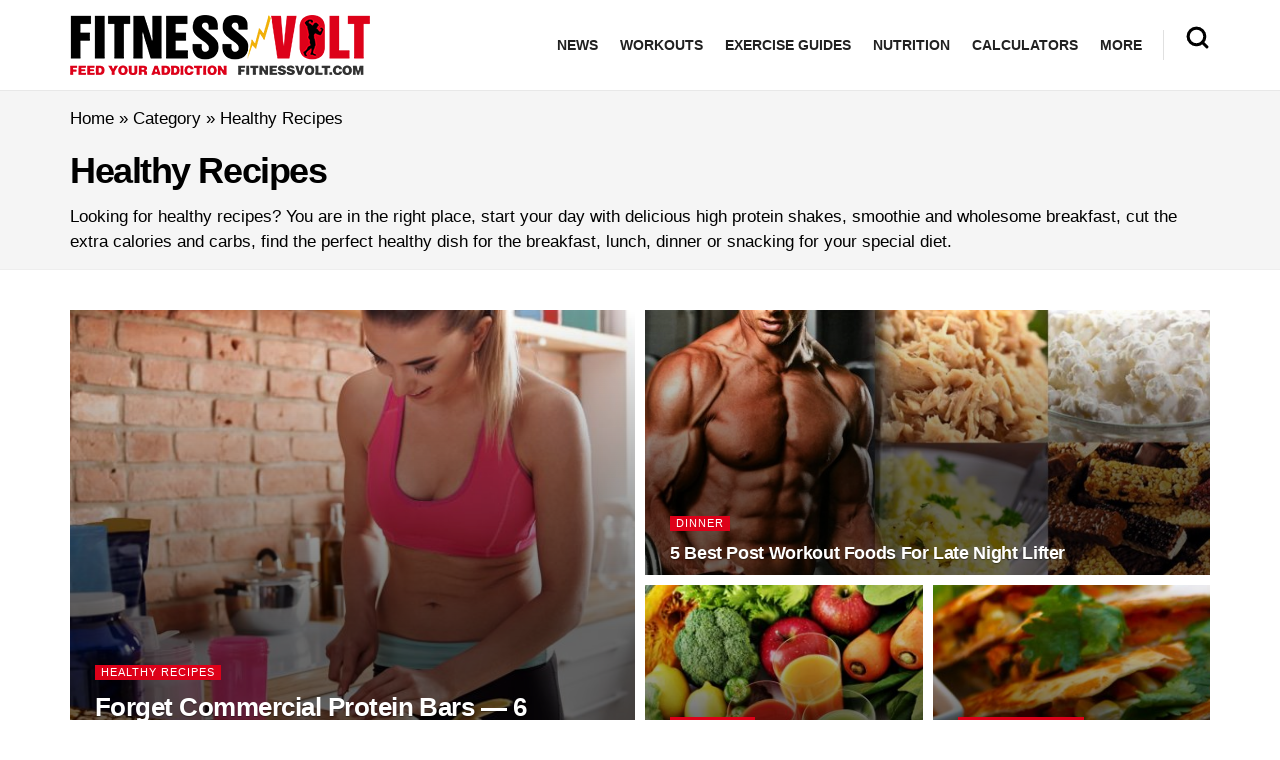

--- FILE ---
content_type: text/html; charset=UTF-8
request_url: https://fitnessvolt.com/category/recipes/
body_size: 43527
content:
<!doctype html>
<!--[if lt IE 7]> <html class="no-js lt-ie9 lt-ie8 lt-ie7" lang="en-US"> <![endif]-->
<!--[if IE 7]>    <html class="no-js lt-ie9 lt-ie8" lang="en-US"> <![endif]-->
<!--[if IE 8]>    <html class="no-js lt-ie9" lang="en-US"> <![endif]-->
<!--[if IE 9]>    <html class="no-js lt-ie10" lang="en-US"> <![endif]-->
<!--[if gt IE 8]><!--> <html class="no-js" lang="en-US"> <!--<![endif]-->
<head><meta http-equiv="Content-Type" content="text/html; charset=UTF-8" /><script>if(navigator.userAgent.match(/MSIE|Internet Explorer/i)||navigator.userAgent.match(/Trident\/7\..*?rv:11/i)){var href=document.location.href;if(!href.match(/[?&]nowprocket/)){if(href.indexOf("?")==-1){if(href.indexOf("#")==-1){document.location.href=href+"?nowprocket=1"}else{document.location.href=href.replace("#","?nowprocket=1#")}}else{if(href.indexOf("#")==-1){document.location.href=href+"&nowprocket=1"}else{document.location.href=href.replace("#","&nowprocket=1#")}}}}</script><script>(()=>{class RocketLazyLoadScripts{constructor(){this.v="1.2.6",this.triggerEvents=["keydown","mousedown","mousemove","touchmove","touchstart","touchend","wheel"],this.userEventHandler=this.t.bind(this),this.touchStartHandler=this.i.bind(this),this.touchMoveHandler=this.o.bind(this),this.touchEndHandler=this.h.bind(this),this.clickHandler=this.u.bind(this),this.interceptedClicks=[],this.interceptedClickListeners=[],this.l(this),window.addEventListener("pageshow",(t=>{this.persisted=t.persisted,this.everythingLoaded&&this.m()})),this.CSPIssue=sessionStorage.getItem("rocketCSPIssue"),document.addEventListener("securitypolicyviolation",(t=>{this.CSPIssue||"script-src-elem"!==t.violatedDirective||"data"!==t.blockedURI||(this.CSPIssue=!0,sessionStorage.setItem("rocketCSPIssue",!0))})),document.addEventListener("DOMContentLoaded",(()=>{this.k()})),this.delayedScripts={normal:[],async:[],defer:[]},this.trash=[],this.allJQueries=[]}p(t){document.hidden?t.t():(this.triggerEvents.forEach((e=>window.addEventListener(e,t.userEventHandler,{passive:!0}))),window.addEventListener("touchstart",t.touchStartHandler,{passive:!0}),window.addEventListener("mousedown",t.touchStartHandler),document.addEventListener("visibilitychange",t.userEventHandler))}_(){this.triggerEvents.forEach((t=>window.removeEventListener(t,this.userEventHandler,{passive:!0}))),document.removeEventListener("visibilitychange",this.userEventHandler)}i(t){"HTML"!==t.target.tagName&&(window.addEventListener("touchend",this.touchEndHandler),window.addEventListener("mouseup",this.touchEndHandler),window.addEventListener("touchmove",this.touchMoveHandler,{passive:!0}),window.addEventListener("mousemove",this.touchMoveHandler),t.target.addEventListener("click",this.clickHandler),this.L(t.target,!0),this.S(t.target,"onclick","rocket-onclick"),this.C())}o(t){window.removeEventListener("touchend",this.touchEndHandler),window.removeEventListener("mouseup",this.touchEndHandler),window.removeEventListener("touchmove",this.touchMoveHandler,{passive:!0}),window.removeEventListener("mousemove",this.touchMoveHandler),t.target.removeEventListener("click",this.clickHandler),this.L(t.target,!1),this.S(t.target,"rocket-onclick","onclick"),this.M()}h(){window.removeEventListener("touchend",this.touchEndHandler),window.removeEventListener("mouseup",this.touchEndHandler),window.removeEventListener("touchmove",this.touchMoveHandler,{passive:!0}),window.removeEventListener("mousemove",this.touchMoveHandler)}u(t){t.target.removeEventListener("click",this.clickHandler),this.L(t.target,!1),this.S(t.target,"rocket-onclick","onclick"),this.interceptedClicks.push(t),t.preventDefault(),t.stopPropagation(),t.stopImmediatePropagation(),this.M()}O(){window.removeEventListener("touchstart",this.touchStartHandler,{passive:!0}),window.removeEventListener("mousedown",this.touchStartHandler),this.interceptedClicks.forEach((t=>{t.target.dispatchEvent(new MouseEvent("click",{view:t.view,bubbles:!0,cancelable:!0}))}))}l(t){EventTarget.prototype.addEventListenerWPRocketBase=EventTarget.prototype.addEventListener,EventTarget.prototype.addEventListener=function(e,i,o){"click"!==e||t.windowLoaded||i===t.clickHandler||t.interceptedClickListeners.push({target:this,func:i,options:o}),(this||window).addEventListenerWPRocketBase(e,i,o)}}L(t,e){this.interceptedClickListeners.forEach((i=>{i.target===t&&(e?t.removeEventListener("click",i.func,i.options):t.addEventListener("click",i.func,i.options))})),t.parentNode!==document.documentElement&&this.L(t.parentNode,e)}D(){return new Promise((t=>{this.P?this.M=t:t()}))}C(){this.P=!0}M(){this.P=!1}S(t,e,i){t.hasAttribute&&t.hasAttribute(e)&&(event.target.setAttribute(i,event.target.getAttribute(e)),event.target.removeAttribute(e))}t(){this._(this),"loading"===document.readyState?document.addEventListener("DOMContentLoaded",this.R.bind(this)):this.R()}k(){let t=[];document.querySelectorAll("script[type=rocketlazyloadscript][data-rocket-src]").forEach((e=>{let i=e.getAttribute("data-rocket-src");if(i&&!i.startsWith("data:")){0===i.indexOf("//")&&(i=location.protocol+i);try{const o=new URL(i).origin;o!==location.origin&&t.push({src:o,crossOrigin:e.crossOrigin||"module"===e.getAttribute("data-rocket-type")})}catch(t){}}})),t=[...new Map(t.map((t=>[JSON.stringify(t),t]))).values()],this.T(t,"preconnect")}async R(){this.lastBreath=Date.now(),this.j(this),this.F(this),this.I(),this.W(),this.q(),await this.A(this.delayedScripts.normal),await this.A(this.delayedScripts.defer),await this.A(this.delayedScripts.async);try{await this.U(),await this.H(this),await this.J()}catch(t){console.error(t)}window.dispatchEvent(new Event("rocket-allScriptsLoaded")),this.everythingLoaded=!0,this.D().then((()=>{this.O()})),this.N()}W(){document.querySelectorAll("script[type=rocketlazyloadscript]").forEach((t=>{t.hasAttribute("data-rocket-src")?t.hasAttribute("async")&&!1!==t.async?this.delayedScripts.async.push(t):t.hasAttribute("defer")&&!1!==t.defer||"module"===t.getAttribute("data-rocket-type")?this.delayedScripts.defer.push(t):this.delayedScripts.normal.push(t):this.delayedScripts.normal.push(t)}))}async B(t){if(await this.G(),!0!==t.noModule||!("noModule"in HTMLScriptElement.prototype))return new Promise((e=>{let i;function o(){(i||t).setAttribute("data-rocket-status","executed"),e()}try{if(navigator.userAgent.indexOf("Firefox/")>0||""===navigator.vendor||this.CSPIssue)i=document.createElement("script"),[...t.attributes].forEach((t=>{let e=t.nodeName;"type"!==e&&("data-rocket-type"===e&&(e="type"),"data-rocket-src"===e&&(e="src"),i.setAttribute(e,t.nodeValue))})),t.text&&(i.text=t.text),i.hasAttribute("src")?(i.addEventListener("load",o),i.addEventListener("error",(function(){i.setAttribute("data-rocket-status","failed-network"),e()})),setTimeout((()=>{i.isConnected||e()}),1)):(i.text=t.text,o()),t.parentNode.replaceChild(i,t);else{const i=t.getAttribute("data-rocket-type"),s=t.getAttribute("data-rocket-src");i?(t.type=i,t.removeAttribute("data-rocket-type")):t.removeAttribute("type"),t.addEventListener("load",o),t.addEventListener("error",(i=>{this.CSPIssue&&i.target.src.startsWith("data:")?(console.log("WPRocket: data-uri blocked by CSP -> fallback"),t.removeAttribute("src"),this.B(t).then(e)):(t.setAttribute("data-rocket-status","failed-network"),e())})),s?(t.removeAttribute("data-rocket-src"),t.src=s):t.src="data:text/javascript;base64,"+window.btoa(unescape(encodeURIComponent(t.text)))}}catch(i){t.setAttribute("data-rocket-status","failed-transform"),e()}}));t.setAttribute("data-rocket-status","skipped")}async A(t){const e=t.shift();return e&&e.isConnected?(await this.B(e),this.A(t)):Promise.resolve()}q(){this.T([...this.delayedScripts.normal,...this.delayedScripts.defer,...this.delayedScripts.async],"preload")}T(t,e){var i=document.createDocumentFragment();t.forEach((t=>{const o=t.getAttribute&&t.getAttribute("data-rocket-src")||t.src;if(o&&!o.startsWith("data:")){const s=document.createElement("link");s.href=o,s.rel=e,"preconnect"!==e&&(s.as="script"),t.getAttribute&&"module"===t.getAttribute("data-rocket-type")&&(s.crossOrigin=!0),t.crossOrigin&&(s.crossOrigin=t.crossOrigin),t.integrity&&(s.integrity=t.integrity),i.appendChild(s),this.trash.push(s)}})),document.head.appendChild(i)}j(t){let e={};function i(i,o){return e[o].eventsToRewrite.indexOf(i)>=0&&!t.everythingLoaded?"rocket-"+i:i}function o(t,o){!function(t){e[t]||(e[t]={originalFunctions:{add:t.addEventListener,remove:t.removeEventListener},eventsToRewrite:[]},t.addEventListener=function(){arguments[0]=i(arguments[0],t),e[t].originalFunctions.add.apply(t,arguments)},t.removeEventListener=function(){arguments[0]=i(arguments[0],t),e[t].originalFunctions.remove.apply(t,arguments)})}(t),e[t].eventsToRewrite.push(o)}function s(e,i){let o=e[i];e[i]=null,Object.defineProperty(e,i,{get:()=>o||function(){},set(s){t.everythingLoaded?o=s:e["rocket"+i]=o=s}})}o(document,"DOMContentLoaded"),o(window,"DOMContentLoaded"),o(window,"load"),o(window,"pageshow"),o(document,"readystatechange"),s(document,"onreadystatechange"),s(window,"onload"),s(window,"onpageshow");try{Object.defineProperty(document,"readyState",{get:()=>t.rocketReadyState,set(e){t.rocketReadyState=e},configurable:!0}),document.readyState="loading"}catch(t){console.log("WPRocket DJE readyState conflict, bypassing")}}F(t){let e;function i(e){return t.everythingLoaded?e:e.split(" ").map((t=>"load"===t||0===t.indexOf("load.")?"rocket-jquery-load":t)).join(" ")}function o(o){function s(t){const e=o.fn[t];o.fn[t]=o.fn.init.prototype[t]=function(){return this[0]===window&&("string"==typeof arguments[0]||arguments[0]instanceof String?arguments[0]=i(arguments[0]):"object"==typeof arguments[0]&&Object.keys(arguments[0]).forEach((t=>{const e=arguments[0][t];delete arguments[0][t],arguments[0][i(t)]=e}))),e.apply(this,arguments),this}}o&&o.fn&&!t.allJQueries.includes(o)&&(o.fn.ready=o.fn.init.prototype.ready=function(e){return t.domReadyFired?e.bind(document)(o):document.addEventListener("rocket-DOMContentLoaded",(()=>e.bind(document)(o))),o([])},s("on"),s("one"),t.allJQueries.push(o)),e=o}o(window.jQuery),Object.defineProperty(window,"jQuery",{get:()=>e,set(t){o(t)}})}async H(t){const e=document.querySelector("script[data-webpack]");e&&(await async function(){return new Promise((t=>{e.addEventListener("load",t),e.addEventListener("error",t)}))}(),await t.K(),await t.H(t))}async U(){this.domReadyFired=!0;try{document.readyState="interactive"}catch(t){}await this.G(),document.dispatchEvent(new Event("rocket-readystatechange")),await this.G(),document.rocketonreadystatechange&&document.rocketonreadystatechange(),await this.G(),document.dispatchEvent(new Event("rocket-DOMContentLoaded")),await this.G(),window.dispatchEvent(new Event("rocket-DOMContentLoaded"))}async J(){try{document.readyState="complete"}catch(t){}await this.G(),document.dispatchEvent(new Event("rocket-readystatechange")),await this.G(),document.rocketonreadystatechange&&document.rocketonreadystatechange(),await this.G(),window.dispatchEvent(new Event("rocket-load")),await this.G(),window.rocketonload&&window.rocketonload(),await this.G(),this.allJQueries.forEach((t=>t(window).trigger("rocket-jquery-load"))),await this.G();const t=new Event("rocket-pageshow");t.persisted=this.persisted,window.dispatchEvent(t),await this.G(),window.rocketonpageshow&&window.rocketonpageshow({persisted:this.persisted}),this.windowLoaded=!0}m(){document.onreadystatechange&&document.onreadystatechange(),window.onload&&window.onload(),window.onpageshow&&window.onpageshow({persisted:this.persisted})}I(){const t=new Map;document.write=document.writeln=function(e){const i=document.currentScript;i||console.error("WPRocket unable to document.write this: "+e);const o=document.createRange(),s=i.parentElement;let n=t.get(i);void 0===n&&(n=i.nextSibling,t.set(i,n));const c=document.createDocumentFragment();o.setStart(c,0),c.appendChild(o.createContextualFragment(e)),s.insertBefore(c,n)}}async G(){Date.now()-this.lastBreath>45&&(await this.K(),this.lastBreath=Date.now())}async K(){return document.hidden?new Promise((t=>setTimeout(t))):new Promise((t=>requestAnimationFrame(t)))}N(){this.trash.forEach((t=>t.remove()))}static run(){const t=new RocketLazyLoadScripts;t.p(t)}}RocketLazyLoadScripts.run()})();</script>
    
    <meta name='viewport' content='width=device-width, initial-scale=1, user-scalable=yes' />
    <link rel="profile" href="https://gmpg.org/xfn/11" />
    <link rel="pingback" href="https://fitnessvolt.com/xmlrpc.php" />
    <meta name="theme-color" content="#dd0119">
             <meta name="msapplication-navbutton-color" content="#dd0119">
             <meta name="apple-mobile-web-app-status-bar-style" content="#dd0119"><meta name='robots' content='max-image-preview:large' />
			<script type="text/javascript">
              var jnews_ajax_url = '/?ajax-request=jnews'
			</script>
			<script type="text/javascript">;window.jnews=window.jnews||{},window.jnews.library=window.jnews.library||{},window.jnews.library=function(){"use strict";var t=this;t.win=window,t.doc=document,t.globalBody=t.doc.getElementsByTagName("body")[0],t.globalBody=t.globalBody?t.globalBody:t.doc,t.win.jnewsDataStorage=t.win.jnewsDataStorage||{_storage:new WeakMap,put:function(t,e,n){this._storage.has(t)||this._storage.set(t,new Map),this._storage.get(t).set(e,n)},get:function(t,e){return this._storage.get(t).get(e)},has:function(t,e){return this._storage.has(t)&&this._storage.get(t).has(e)},remove:function(t,e){var n=this._storage.get(t).delete(e);return 0===!this._storage.get(t).size&&this._storage.delete(t),n}},t.windowWidth=function(){return t.win.innerWidth||t.docEl.clientWidth||t.globalBody.clientWidth},t.windowHeight=function(){return t.win.innerHeight||t.docEl.clientHeight||t.globalBody.clientHeight},t.requestAnimationFrame=t.win.requestAnimationFrame||t.win.webkitRequestAnimationFrame||t.win.mozRequestAnimationFrame||t.win.msRequestAnimationFrame||window.oRequestAnimationFrame||function(t){return setTimeout(t,1e3/60)},t.cancelAnimationFrame=t.win.cancelAnimationFrame||t.win.webkitCancelAnimationFrame||t.win.webkitCancelRequestAnimationFrame||t.win.mozCancelAnimationFrame||t.win.msCancelRequestAnimationFrame||t.win.oCancelRequestAnimationFrame||function(t){clearTimeout(t)},t.classListSupport="classList"in document.createElement("_"),t.hasClass=t.classListSupport?function(t,e){return t.classList.contains(e)}:function(t,e){return t.className.indexOf(e)>=0},t.addClass=t.classListSupport?function(e,n){t.hasClass(e,n)||e.classList.add(n)}:function(e,n){t.hasClass(e,n)||(e.className+=" "+n)},t.removeClass=t.classListSupport?function(e,n){t.hasClass(e,n)&&e.classList.remove(n)}:function(e,n){t.hasClass(e,n)&&(e.className=e.className.replace(n,""))},t.objKeys=function(t){var e=[];for(var n in t)Object.prototype.hasOwnProperty.call(t,n)&&e.push(n);return e},t.isObjectSame=function(t,e){var n=!0;return JSON.stringify(t)!==JSON.stringify(e)&&(n=!1),n},t.extend=function(){for(var t,e,n,i=arguments[0]||{},o=1,a=arguments.length;o<a;o++)if(null!==(t=arguments[o]))for(e in t)i!==(n=t[e])&&void 0!==n&&(i[e]=n);return i},t.dataStorage=t.win.jnewsDataStorage,t.isVisible=function(t){return 0!==t.offsetWidth&&0!==t.offsetHeight||t.getBoundingClientRect().length},t.getHeight=function(t){return t.offsetHeight||t.clientHeight||t.getBoundingClientRect().height},t.getWidth=function(t){return t.offsetWidth||t.clientWidth||t.getBoundingClientRect().width},t.supportsPassive=!1;try{var e=Object.defineProperty({},"passive",{get:function(){t.supportsPassive=!0}});"createEvent"in t.doc?t.win.addEventListener("test",null,e):"fireEvent"in t.doc&&t.win.attachEvent("test",null)}catch(t){}t.passiveOption=!!t.supportsPassive&&{passive:!0},t.addEvents=function(e,n,i){for(var o in n){var a=["touchstart","touchmove"].indexOf(o)>=0&&!i&&t.passiveOption;"createEvent"in t.doc?e.addEventListener(o,n[o],a):"fireEvent"in t.doc&&e.attachEvent("on"+o,n[o])}},t.removeEvents=function(e,n){for(var i in n)"createEvent"in t.doc?e.removeEventListener(i,n[i]):"fireEvent"in t.doc&&e.detachEvent("on"+i,n[i])},t.triggerEvents=function(e,n,i){var o;i=i||{detail:null};return"createEvent"in t.doc?(!(o=t.doc.createEvent("CustomEvent")||new CustomEvent(n)).initCustomEvent||o.initCustomEvent(n,!0,!1,i),void e.dispatchEvent(o)):"fireEvent"in t.doc?((o=t.doc.createEventObject()).eventType=n,void e.fireEvent("on"+o.eventType,o)):void 0},t.getParents=function(e,n){void 0===n&&(n=t.doc);for(var i=[],o=e.parentNode,a=!1;!a;)if(o){var s=o;s.querySelectorAll(n).length?a=!0:(i.push(s),o=s.parentNode)}else i=[],a=!0;return i},t.forEach=function(t,e,n){for(var i=0,o=t.length;i<o;i++)e.call(n,t[i],i)},t.getText=function(t){return t.innerText||t.textContent},t.setText=function(t,e){var n="object"==typeof e?e.innerText||e.textContent:e;t.innerText&&(t.innerText=n),t.textContent&&(t.textContent=n)},t.httpBuildQuery=function(e){return t.objKeys(e).reduce(function e(n){var i=arguments.length>1&&void 0!==arguments[1]?arguments[1]:null;return function(o,a){var s=n[a];a=encodeURIComponent(a);var r=i?"".concat(i,"[").concat(a,"]"):a;return null==s||"function"==typeof s?(o.push("".concat(r,"=")),o):["number","boolean","string"].includes(typeof s)?(o.push("".concat(r,"=").concat(encodeURIComponent(s))),o):(o.push(t.objKeys(s).reduce(e(s,r),[]).join("&")),o)}}(e),[]).join("&")},t.scrollTo=function(e,n,i){function o(t,e,n){this.start=this.position(),this.change=t-this.start,this.currentTime=0,this.increment=20,this.duration=void 0===n?500:n,this.callback=e,this.finish=!1,this.animateScroll()}return Math.easeInOutQuad=function(t,e,n,i){return(t/=i/2)<1?n/2*t*t+e:-n/2*(--t*(t-2)-1)+e},o.prototype.stop=function(){this.finish=!0},o.prototype.move=function(e){t.doc.documentElement.scrollTop=e,t.globalBody.parentNode.scrollTop=e,t.globalBody.scrollTop=e},o.prototype.position=function(){return t.doc.documentElement.scrollTop||t.globalBody.parentNode.scrollTop||t.globalBody.scrollTop},o.prototype.animateScroll=function(){this.currentTime+=this.increment;var e=Math.easeInOutQuad(this.currentTime,this.start,this.change,this.duration);this.move(e),this.currentTime<this.duration&&!this.finish?t.requestAnimationFrame.call(t.win,this.animateScroll.bind(this)):this.callback&&"function"==typeof this.callback&&this.callback()},new o(e,n,i)},t.unwrap=function(e){var n,i=e;t.forEach(e,(function(t,e){n?n+=t:n=t})),i.replaceWith(n)},t.performance={start:function(t){performance.mark(t+"Start")},stop:function(t){performance.mark(t+"End"),performance.measure(t,t+"Start",t+"End")}},t.fps=function(){var e=0,n=0,i=0;!function(){var o=e=0,a=0,s=0,r=document.getElementById("fpsTable"),c=function(e){void 0===document.getElementsByTagName("body")[0]?t.requestAnimationFrame.call(t.win,(function(){c(e)})):document.getElementsByTagName("body")[0].appendChild(e)};null===r&&((r=document.createElement("div")).style.position="fixed",r.style.top="120px",r.style.left="10px",r.style.width="100px",r.style.height="20px",r.style.border="1px solid black",r.style.fontSize="11px",r.style.zIndex="100000",r.style.backgroundColor="white",r.id="fpsTable",c(r));var l=function(){i++,n=Date.now(),(a=(i/(s=(n-e)/1e3)).toPrecision(2))!=o&&(o=a,r.innerHTML=o+"fps"),1<s&&(e=n,i=0),t.requestAnimationFrame.call(t.win,l)};l()}()},t.instr=function(t,e){for(var n=0;n<e.length;n++)if(-1!==t.toLowerCase().indexOf(e[n].toLowerCase()))return!0},t.winLoad=function(e,n){function i(i){if("complete"===t.doc.readyState||"interactive"===t.doc.readyState)return!i||n?setTimeout(e,n||1):e(i),1}i()||t.addEvents(t.win,{load:i})},t.docReady=function(e,n){function i(i){if("complete"===t.doc.readyState||"interactive"===t.doc.readyState)return!i||n?setTimeout(e,n||1):e(i),1}i()||t.addEvents(t.doc,{DOMContentLoaded:i})},t.fireOnce=function(){t.docReady((function(){t.assets=t.assets||[],t.assets.length&&(t.boot(),t.load_assets())}),50)},t.boot=function(){t.length&&t.doc.querySelectorAll("style[media]").forEach((function(t){"not all"==t.getAttribute("media")&&t.removeAttribute("media")}))},t.create_js=function(e,n){var i=t.doc.createElement("script");switch(i.setAttribute("src",e),n){case"defer":i.setAttribute("defer",!0);break;case"async":i.setAttribute("async",!0);break;case"deferasync":i.setAttribute("defer",!0),i.setAttribute("async",!0)}t.globalBody.appendChild(i)},t.load_assets=function(){"object"==typeof t.assets&&t.forEach(t.assets.slice(0),(function(e,n){var i="";e.defer&&(i+="defer"),e.async&&(i+="async"),t.create_js(e.url,i);var o=t.assets.indexOf(e);o>-1&&t.assets.splice(o,1)})),t.assets=jnewsoption.au_scripts=window.jnewsads=[]},t.docReady((function(){t.globalBody=t.globalBody==t.doc?t.doc.getElementsByTagName("body")[0]:t.globalBody,t.globalBody=t.globalBody?t.globalBody:t.doc}))},window.jnews.library=new window.jnews.library;</script>
	<!-- This site is optimized with the Yoast SEO Premium plugin v15.2 - https://yoast.com/wordpress/plugins/seo/ -->
	<title>Healthy Recipes Archives &ndash; Fitness Volt</title>
<link rel="preload" as="font" href="https://fitnessvolt.com/wp-content/themes/jnews/assets/fonts/jegicon/fonts/jegicon.woff" crossorigin>
<link rel="preload" as="font" href="https://fitnessvolt.com/wp-content/plugins/wpdiscuz/themes/default/css/fonts/sqr721c-webfont.woff" crossorigin>
<link rel="preload" as="font" href="https://fitnessvolt.com/wp-content/plugins/wpdiscuz/themes/default/css/fonts/sqr721c-webfont.svg" crossorigin>
<link rel="preload" as="font" href="https://fitnessvolt.com/wp-content/plugins/wpdiscuz/themes/default/css/fonts/sqr721c-webfont.woff2" crossorigin>
<link rel="preload" as="font" href="https://fitnessvolt.com/wp-content/plugins/wpdiscuz/assets/third-party/font-awesome-5.13.0/webfonts/fa-solid-900.woff" crossorigin>
<link rel="preload" as="font" href="https://fitnessvolt.com/wp-content/plugins/wpdiscuz/assets/third-party/font-awesome-5.13.0/webfonts/fa-brands-400.woff" crossorigin>
<link rel="preload" as="font" href="https://fitnessvolt.com/wp-content/plugins/wpdiscuz/assets/third-party/font-awesome-5.13.0/webfonts/fa-brands-400.ttf" crossorigin>
<link rel="preload" as="font" href="https://fitnessvolt.com/wp-content/plugins/wpdiscuz/assets/third-party/font-awesome-5.13.0/webfonts/fa-brands-400.svg" crossorigin>
<link rel="preload" as="font" href="https://fitnessvolt.com/wp-content/plugins/wpdiscuz/assets/third-party/font-awesome-5.13.0/webfonts/fa-regular-400.woff2" crossorigin>
<link rel="preload" as="font" href="https://fitnessvolt.com/wp-content/plugins/wpdiscuz/assets/third-party/font-awesome-5.13.0/webfonts/fa-regular-400.woff" crossorigin>
<link rel="preload" as="font" href="https://fitnessvolt.com/wp-content/plugins/wpdiscuz/assets/third-party/font-awesome-5.13.0/webfonts/fa-regular-400.ttf" crossorigin>
<link rel="preload" as="font" href="https://fitnessvolt.com/wp-content/plugins/wpdiscuz/assets/third-party/font-awesome-5.13.0/webfonts/fa-regular-400.svg" crossorigin>
<link rel="preload" as="font" href="https://fitnessvolt.com/wp-content/plugins/wpdiscuz/assets/third-party/font-awesome-5.13.0/webfonts/fa-solid-900.woff2" crossorigin>
<link rel="preload" as="font" href="https://fitnessvolt.com/wp-content/plugins/wpdiscuz/assets/third-party/font-awesome-5.13.0/webfonts/fa-solid-900.ttf" crossorigin>
<link rel="preload" as="font" href="https://fitnessvolt.com/wp-content/plugins/wpdiscuz/assets/third-party/font-awesome-5.13.0/webfonts/fa-solid-900.svg" crossorigin>
	<meta name="description" content="Healthy Recipes &ndash; Fitness Volt" />
	<meta name="robots" content="index, follow, max-snippet:-1, max-image-preview:large, max-video-preview:-1" />
	<link rel="canonical" href="https://fitnessvolt.com/category/recipes/" />
	<meta property="og:locale" content="en_US" />
	<meta property="og:type" content="article" />
	<meta property="og:title" content="Healthy Recipes Archives &ndash; Fitness Volt" />
	<meta property="og:description" content="Healthy Recipes &ndash; Fitness Volt" />
	<meta property="og:url" content="https://fitnessvolt.com/category/recipes/" />
	<meta property="og:site_name" content="Fitness Volt" />
	<meta property="fb:app_id" content="2815243861819711" />
	<meta name="twitter:card" content="summary_large_image" />
	<meta name="twitter:site" content="@fitness_volt" />
	<!-- / Yoast SEO Premium plugin. -->


<link rel='dns-prefetch' href='//scripts.mediavine.com' />
<link rel='dns-prefetch' href='//cdnjs.cloudflare.com' />
<link rel='dns-prefetch' href='//fonts.googleapis.com' />
<link rel='dns-prefetch' href='//fonts.gstatic.com' />
<link rel='dns-prefetch' href='//onesignal.com' />
<link rel='dns-prefetch' href='//cdn.onesignal.com' />
<link rel='dns-prefetch' href='//google-analytics.com' />
<link rel='dns-prefetch' href='//www.google-analytics.com' />
<link rel='dns-prefetch' href='//ssl.google-analytics.com' />
<link rel='dns-prefetch' href='//googleads.g.doubleclick.net' />
<link rel='dns-prefetch' href='//adservice.google.com' />
<link rel='dns-prefetch' href='//pagead2.googlesyndication.com' />
<link rel='dns-prefetch' href='//tpc.googlesyndication.com' />
<link rel='dns-prefetch' href='//youtube.com' />
<link rel='dns-prefetch' href='//i.ytimg.com' />
<link rel='dns-prefetch' href='//www.facebook.com' />
<link rel='dns-prefetch' href='//connect.facebook.net' />
<link rel='dns-prefetch' href='//platform.twitter.com' />
<link rel='dns-prefetch' href='//syndication.twitter.com' />
<link rel='dns-prefetch' href='//platform.instagram.com' />
<link rel='dns-prefetch' href='//www.instagram.com' />
<link rel='dns-prefetch' href='//secure.gravatar.com' />
<link rel='dns-prefetch' href='//s.gravatar.com' />
<link rel='dns-prefetch' href='//0.gravatar.com' />
<link rel='dns-prefetch' href='//2.gravatar.com' />
<link rel='dns-prefetch' href='//1.gravatar.com' />
<link rel='dns-prefetch' href='//ad.doubleclick.net' />
<link rel='dns-prefetch' href='//stats.g.doubleclick.net' />
<link rel='dns-prefetch' href='//cm.g.doubleclick.net' />

<link rel="alternate" type="application/rss+xml" title="Fitness Volt &raquo; Feed" href="https://fitnessvolt.com/feed/" />
<link rel="alternate" type="application/rss+xml" title="Fitness Volt &raquo; Comments Feed" href="https://fitnessvolt.com/comments/feed/" />
<link rel="alternate" type="application/rss+xml" title="Fitness Volt &raquo; Healthy Recipes Category Feed" href="https://fitnessvolt.com/category/recipes/feed/" />
<style type="text/css">
img.wp-smiley,
img.emoji {
	display: inline !important;
	border: none !important;
	box-shadow: none !important;
	height: 1em !important;
	width: 1em !important;
	margin: 0 0.07em !important;
	vertical-align: -0.1em !important;
	background: none !important;
	padding: 0 !important;
}
</style>
	<link rel='stylesheet' id='classic-theme-styles-css' href='https://fitnessvolt.com/wp-includes/css/classic-themes.min.css?ver=7b00367faa800730485c1ebc29f3a0fe' type='text/css' media='all' />
<style id='global-styles-inline-css' type='text/css'>
body{--wp--preset--color--black: #000000;--wp--preset--color--cyan-bluish-gray: #abb8c3;--wp--preset--color--white: #ffffff;--wp--preset--color--pale-pink: #f78da7;--wp--preset--color--vivid-red: #cf2e2e;--wp--preset--color--luminous-vivid-orange: #ff6900;--wp--preset--color--luminous-vivid-amber: #fcb900;--wp--preset--color--light-green-cyan: #7bdcb5;--wp--preset--color--vivid-green-cyan: #00d084;--wp--preset--color--pale-cyan-blue: #8ed1fc;--wp--preset--color--vivid-cyan-blue: #0693e3;--wp--preset--color--vivid-purple: #9b51e0;--wp--preset--gradient--vivid-cyan-blue-to-vivid-purple: linear-gradient(135deg,rgba(6,147,227,1) 0%,rgb(155,81,224) 100%);--wp--preset--gradient--light-green-cyan-to-vivid-green-cyan: linear-gradient(135deg,rgb(122,220,180) 0%,rgb(0,208,130) 100%);--wp--preset--gradient--luminous-vivid-amber-to-luminous-vivid-orange: linear-gradient(135deg,rgba(252,185,0,1) 0%,rgba(255,105,0,1) 100%);--wp--preset--gradient--luminous-vivid-orange-to-vivid-red: linear-gradient(135deg,rgba(255,105,0,1) 0%,rgb(207,46,46) 100%);--wp--preset--gradient--very-light-gray-to-cyan-bluish-gray: linear-gradient(135deg,rgb(238,238,238) 0%,rgb(169,184,195) 100%);--wp--preset--gradient--cool-to-warm-spectrum: linear-gradient(135deg,rgb(74,234,220) 0%,rgb(151,120,209) 20%,rgb(207,42,186) 40%,rgb(238,44,130) 60%,rgb(251,105,98) 80%,rgb(254,248,76) 100%);--wp--preset--gradient--blush-light-purple: linear-gradient(135deg,rgb(255,206,236) 0%,rgb(152,150,240) 100%);--wp--preset--gradient--blush-bordeaux: linear-gradient(135deg,rgb(254,205,165) 0%,rgb(254,45,45) 50%,rgb(107,0,62) 100%);--wp--preset--gradient--luminous-dusk: linear-gradient(135deg,rgb(255,203,112) 0%,rgb(199,81,192) 50%,rgb(65,88,208) 100%);--wp--preset--gradient--pale-ocean: linear-gradient(135deg,rgb(255,245,203) 0%,rgb(182,227,212) 50%,rgb(51,167,181) 100%);--wp--preset--gradient--electric-grass: linear-gradient(135deg,rgb(202,248,128) 0%,rgb(113,206,126) 100%);--wp--preset--gradient--midnight: linear-gradient(135deg,rgb(2,3,129) 0%,rgb(40,116,252) 100%);--wp--preset--duotone--dark-grayscale: url('#wp-duotone-dark-grayscale');--wp--preset--duotone--grayscale: url('#wp-duotone-grayscale');--wp--preset--duotone--purple-yellow: url('#wp-duotone-purple-yellow');--wp--preset--duotone--blue-red: url('#wp-duotone-blue-red');--wp--preset--duotone--midnight: url('#wp-duotone-midnight');--wp--preset--duotone--magenta-yellow: url('#wp-duotone-magenta-yellow');--wp--preset--duotone--purple-green: url('#wp-duotone-purple-green');--wp--preset--duotone--blue-orange: url('#wp-duotone-blue-orange');--wp--preset--font-size--small: 13px;--wp--preset--font-size--medium: 20px;--wp--preset--font-size--large: 36px;--wp--preset--font-size--x-large: 42px;--wp--preset--spacing--20: 0.44rem;--wp--preset--spacing--30: 0.67rem;--wp--preset--spacing--40: 1rem;--wp--preset--spacing--50: 1.5rem;--wp--preset--spacing--60: 2.25rem;--wp--preset--spacing--70: 3.38rem;--wp--preset--spacing--80: 5.06rem;--wp--preset--shadow--natural: 6px 6px 9px rgba(0, 0, 0, 0.2);--wp--preset--shadow--deep: 12px 12px 50px rgba(0, 0, 0, 0.4);--wp--preset--shadow--sharp: 6px 6px 0px rgba(0, 0, 0, 0.2);--wp--preset--shadow--outlined: 6px 6px 0px -3px rgba(255, 255, 255, 1), 6px 6px rgba(0, 0, 0, 1);--wp--preset--shadow--crisp: 6px 6px 0px rgba(0, 0, 0, 1);}:where(.is-layout-flex){gap: 0.5em;}body .is-layout-flow > .alignleft{float: left;margin-inline-start: 0;margin-inline-end: 2em;}body .is-layout-flow > .alignright{float: right;margin-inline-start: 2em;margin-inline-end: 0;}body .is-layout-flow > .aligncenter{margin-left: auto !important;margin-right: auto !important;}body .is-layout-constrained > .alignleft{float: left;margin-inline-start: 0;margin-inline-end: 2em;}body .is-layout-constrained > .alignright{float: right;margin-inline-start: 2em;margin-inline-end: 0;}body .is-layout-constrained > .aligncenter{margin-left: auto !important;margin-right: auto !important;}body .is-layout-constrained > :where(:not(.alignleft):not(.alignright):not(.alignfull)){max-width: var(--wp--style--global--content-size);margin-left: auto !important;margin-right: auto !important;}body .is-layout-constrained > .alignwide{max-width: var(--wp--style--global--wide-size);}body .is-layout-flex{display: flex;}body .is-layout-flex{flex-wrap: wrap;align-items: center;}body .is-layout-flex > *{margin: 0;}:where(.wp-block-columns.is-layout-flex){gap: 2em;}.has-black-color{color: var(--wp--preset--color--black) !important;}.has-cyan-bluish-gray-color{color: var(--wp--preset--color--cyan-bluish-gray) !important;}.has-white-color{color: var(--wp--preset--color--white) !important;}.has-pale-pink-color{color: var(--wp--preset--color--pale-pink) !important;}.has-vivid-red-color{color: var(--wp--preset--color--vivid-red) !important;}.has-luminous-vivid-orange-color{color: var(--wp--preset--color--luminous-vivid-orange) !important;}.has-luminous-vivid-amber-color{color: var(--wp--preset--color--luminous-vivid-amber) !important;}.has-light-green-cyan-color{color: var(--wp--preset--color--light-green-cyan) !important;}.has-vivid-green-cyan-color{color: var(--wp--preset--color--vivid-green-cyan) !important;}.has-pale-cyan-blue-color{color: var(--wp--preset--color--pale-cyan-blue) !important;}.has-vivid-cyan-blue-color{color: var(--wp--preset--color--vivid-cyan-blue) !important;}.has-vivid-purple-color{color: var(--wp--preset--color--vivid-purple) !important;}.has-black-background-color{background-color: var(--wp--preset--color--black) !important;}.has-cyan-bluish-gray-background-color{background-color: var(--wp--preset--color--cyan-bluish-gray) !important;}.has-white-background-color{background-color: var(--wp--preset--color--white) !important;}.has-pale-pink-background-color{background-color: var(--wp--preset--color--pale-pink) !important;}.has-vivid-red-background-color{background-color: var(--wp--preset--color--vivid-red) !important;}.has-luminous-vivid-orange-background-color{background-color: var(--wp--preset--color--luminous-vivid-orange) !important;}.has-luminous-vivid-amber-background-color{background-color: var(--wp--preset--color--luminous-vivid-amber) !important;}.has-light-green-cyan-background-color{background-color: var(--wp--preset--color--light-green-cyan) !important;}.has-vivid-green-cyan-background-color{background-color: var(--wp--preset--color--vivid-green-cyan) !important;}.has-pale-cyan-blue-background-color{background-color: var(--wp--preset--color--pale-cyan-blue) !important;}.has-vivid-cyan-blue-background-color{background-color: var(--wp--preset--color--vivid-cyan-blue) !important;}.has-vivid-purple-background-color{background-color: var(--wp--preset--color--vivid-purple) !important;}.has-black-border-color{border-color: var(--wp--preset--color--black) !important;}.has-cyan-bluish-gray-border-color{border-color: var(--wp--preset--color--cyan-bluish-gray) !important;}.has-white-border-color{border-color: var(--wp--preset--color--white) !important;}.has-pale-pink-border-color{border-color: var(--wp--preset--color--pale-pink) !important;}.has-vivid-red-border-color{border-color: var(--wp--preset--color--vivid-red) !important;}.has-luminous-vivid-orange-border-color{border-color: var(--wp--preset--color--luminous-vivid-orange) !important;}.has-luminous-vivid-amber-border-color{border-color: var(--wp--preset--color--luminous-vivid-amber) !important;}.has-light-green-cyan-border-color{border-color: var(--wp--preset--color--light-green-cyan) !important;}.has-vivid-green-cyan-border-color{border-color: var(--wp--preset--color--vivid-green-cyan) !important;}.has-pale-cyan-blue-border-color{border-color: var(--wp--preset--color--pale-cyan-blue) !important;}.has-vivid-cyan-blue-border-color{border-color: var(--wp--preset--color--vivid-cyan-blue) !important;}.has-vivid-purple-border-color{border-color: var(--wp--preset--color--vivid-purple) !important;}.has-vivid-cyan-blue-to-vivid-purple-gradient-background{background: var(--wp--preset--gradient--vivid-cyan-blue-to-vivid-purple) !important;}.has-light-green-cyan-to-vivid-green-cyan-gradient-background{background: var(--wp--preset--gradient--light-green-cyan-to-vivid-green-cyan) !important;}.has-luminous-vivid-amber-to-luminous-vivid-orange-gradient-background{background: var(--wp--preset--gradient--luminous-vivid-amber-to-luminous-vivid-orange) !important;}.has-luminous-vivid-orange-to-vivid-red-gradient-background{background: var(--wp--preset--gradient--luminous-vivid-orange-to-vivid-red) !important;}.has-very-light-gray-to-cyan-bluish-gray-gradient-background{background: var(--wp--preset--gradient--very-light-gray-to-cyan-bluish-gray) !important;}.has-cool-to-warm-spectrum-gradient-background{background: var(--wp--preset--gradient--cool-to-warm-spectrum) !important;}.has-blush-light-purple-gradient-background{background: var(--wp--preset--gradient--blush-light-purple) !important;}.has-blush-bordeaux-gradient-background{background: var(--wp--preset--gradient--blush-bordeaux) !important;}.has-luminous-dusk-gradient-background{background: var(--wp--preset--gradient--luminous-dusk) !important;}.has-pale-ocean-gradient-background{background: var(--wp--preset--gradient--pale-ocean) !important;}.has-electric-grass-gradient-background{background: var(--wp--preset--gradient--electric-grass) !important;}.has-midnight-gradient-background{background: var(--wp--preset--gradient--midnight) !important;}.has-small-font-size{font-size: var(--wp--preset--font-size--small) !important;}.has-medium-font-size{font-size: var(--wp--preset--font-size--medium) !important;}.has-large-font-size{font-size: var(--wp--preset--font-size--large) !important;}.has-x-large-font-size{font-size: var(--wp--preset--font-size--x-large) !important;}
.wp-block-navigation a:where(:not(.wp-element-button)){color: inherit;}
:where(.wp-block-columns.is-layout-flex){gap: 2em;}
.wp-block-pullquote{font-size: 1.5em;line-height: 1.6;}
</style>
<link data-minify="1" rel='stylesheet' id='ssc-style-css' href='https://fitnessvolt.com/wp-content/cache/min/1/wp-content/plugins/strength-standard-calculator/style.css?ver=1769150949' type='text/css' media='all' />
<link data-minify="1" rel='stylesheet' id='select2-style-css' href='https://fitnessvolt.com/wp-content/cache/min/1/ajax/libs/select2/4.0.13/css/select2.min.css?ver=1769150949' type='text/css' media='all' />
<link rel='stylesheet' id='jnews-parent-style-css' href='https://fitnessvolt.com/wp-content/themes/jnews/style.css?ver=7b00367faa800730485c1ebc29f3a0fe' type='text/css' media='all' />

<link data-minify="1" rel='stylesheet' id='jscrollpane-css' href='https://fitnessvolt.com/wp-content/cache/min/1/wp-content/themes/jnews/assets/css/jquery.jscrollpane.css?ver=1769150949' type='text/css' media='all' />
<link data-minify="1" rel='stylesheet' id='oknav-css' href='https://fitnessvolt.com/wp-content/cache/min/1/wp-content/themes/jnews/assets/css/okayNav.css?ver=1769150949' type='text/css' media='all' />


<link data-minify="1" rel='stylesheet' id='jnews-main-css' href='https://fitnessvolt.com/wp-content/cache/background-css/fitnessvolt.com/wp-content/cache/min/1/wp-content/themes/jnews/assets/css/main.css?ver=1769150949&wpr_t=1769188363' type='text/css' media='all' />
<link data-minify="1" rel='stylesheet' id='jnews-pages-css' href='https://fitnessvolt.com/wp-content/cache/min/1/wp-content/themes/jnews/assets/css/pages.css?ver=1769150949' type='text/css' media='all' />
<link data-minify="1" rel='stylesheet' id='jnews-responsive-css' href='https://fitnessvolt.com/wp-content/cache/min/1/wp-content/themes/jnews/assets/css/responsive.css?ver=1769150949' type='text/css' media='all' />
<link data-minify="1" rel='stylesheet' id='jnews-pb-temp-css' href='https://fitnessvolt.com/wp-content/cache/min/1/wp-content/themes/jnews/assets/css/pb-temp.css?ver=1769150949' type='text/css' media='all' />
<link data-minify="1" rel='stylesheet' id='jnews-elementor-css' href='https://fitnessvolt.com/wp-content/cache/min/1/wp-content/themes/jnews/assets/css/elementor-frontend.css?ver=1769150949' type='text/css' media='all' />
<link data-minify="1" rel='stylesheet' id='jnews-style-css' href='https://fitnessvolt.com/wp-content/cache/background-css/fitnessvolt.com/wp-content/cache/min/1/wp-content/themes/FitnessVolt/style.css?ver=1769150950&wpr_t=1769188363' type='text/css' media='all' />

<link rel="preload" href="https://fitnessvolt.com/wp-content/cache/min/1/wp-content/plugins/jnews-review/assets/css/plugin.css"  as='style' onload="this.onload=null;this.rel='stylesheet'" />
<script type="rocketlazyloadscript" data-rocket-type="text/javascript">
            window._nslDOMReady = (function () {
                const executedCallbacks = new Set();
            
                return function (callback) {
                    /**
                    * Third parties might dispatch DOMContentLoaded events, so we need to ensure that we only run our callback once!
                    */
                    if (executedCallbacks.has(callback)) return;
            
                    const wrappedCallback = function () {
                        if (executedCallbacks.has(callback)) return;
                        executedCallbacks.add(callback);
                        callback();
                    };
            
                    if (document.readyState === "complete" || document.readyState === "interactive") {
                        wrappedCallback();
                    } else {
                        document.addEventListener("DOMContentLoaded", wrappedCallback);
                    }
                };
            })();
        </script><script type='text/javascript' src='https://fitnessvolt.com/wp-includes/js/jquery/jquery.min.js?ver=3.6.4' id='jquery-core-js' data-rocket-defer defer></script>
<script type='text/javascript' src='https://fitnessvolt.com/wp-includes/js/jquery/jquery-migrate.min.js?ver=3.4.0' id='jquery-migrate-js' data-rocket-defer defer></script>
<script type='text/javascript' async="async" fetchpriority="high" data-noptimize="1" data-cfasync="false" src='https://scripts.mediavine.com/tags/fitness-volt.js?ver=7b00367faa800730485c1ebc29f3a0fe' id='mv-script-wrapper-js'></script>
<link rel="https://api.w.org/" href="https://fitnessvolt.com/wp-json/" /><link rel="alternate" type="application/json" href="https://fitnessvolt.com/wp-json/wp/v2/categories/495" /><link rel="EditURI" type="application/rsd+xml" title="RSD" href="https://fitnessvolt.com/xmlrpc.php?rsd" />
<link rel="wlwmanifest" type="application/wlwmanifest+xml" href="https://fitnessvolt.com/wp-includes/wlwmanifest.xml" />

        <style>
            .exguide-variations ul, .exguide-alternatives ul {
                list-style: none;
                padding: 0;
                margin: 0;
            }
            .exercise-item {
                display: flex;
                margin-bottom: 20px;
                padding: 15px;
                border: 1px solid #eee;
                border-radius: 8px;
                background: #fff;
                transition: box-shadow 0.3s ease;
            }
            .exercise-item:hover {
                box-shadow: 0 2px 8px rgba(0,0,0,0.1);
            }
            .exercise-image {
                flex: 0 0 180px;
                margin-right: 15px;
            }
            .exercise-image img {
                width: 100%;
                height: auto;
                border-radius: 4px;
                display: block;
            }
            .exercise-content {
                flex: 1;
            }
            .exercise-title {
                display: block;
                font-size: 1.1em;
                font-weight: 600;
                color: #333;
                text-decoration: none;
                margin-bottom: 10px;
            }
            .exercise-meta {
                margin-top: 10px;
            }
            .exercise-level {
                margin-bottom: 5px;
            }
            .exercise-targets {
                margin-bottom: 8px;
                color: #444;
            }
            .exercise-details small {
                color: #666;
                display: block;
            }
            .difficulty-indicator {
                display: inline-block;
                width: 12px;
                height: 12px;
                border-radius: 50%;
                margin-right: 5px;
                vertical-align: middle;
            }
            
            /* Responsive styles */
            @media (max-width: 768px) {
                .exercise-item {
                    flex-direction: column;
                }
                .exercise-image {
                    flex: 0 0 auto;
                    margin-right: 0;
                    margin-bottom: 15px;
                    max-width: 360px;
                }
            }
        </style>
            <style>
        .muscles-grid-container {
            padding: 20px 0;
        }

        .muscle-group {
            margin-bottom: 50px;
        }

        .group-title {
            font-size: 24px;
            color: #2c3e50;
            margin-bottom: 25px;
            padding-bottom: 10px;
            border-bottom: 2px solid #e9ecef;
        }

        .muscles-grid {
            display: grid;
            grid-template-columns: repeat(auto-fill, minmax(280px, 1fr));
            gap: 25px;
        }

        .muscle-card {
            background: white;
            padding: 25px;
            border-radius: 8px;
            box-shadow: 0 2px 4px rgba(0,0,0,0.1);
            text-decoration: none;
            color: #2c3e50;
            transition: transform 0.2s, box-shadow 0.2s;
            display: flex;
            flex-direction: column;
            justify-content: space-between;
        }

        .muscle-card:hover {
            transform: translateY(-2px);
            box-shadow: 0 4px 8px rgba(0,0,0,0.1);
        }

        .muscle-card h3 {
            margin: 0 0 15px 0;
            font-size: 20px;
            color: #2c3e50;
        }

        .muscle-meta {
            font-size: 14px;
            color: #6c757d;
        }

        .exercise-count {
            display: inline-block;
            padding: 4px 8px;
            background: #e9ecef;
            border-radius: 4px;
        }

        @media (max-width: 768px) {
            .muscles-grid {
                grid-template-columns: 1fr;
            }
            
            .group-title {
                font-size: 20px;
            }
        }
    </style>
    <script type="rocketlazyloadscript">window.addEventListener('DOMContentLoaded', function() {
//Function checks if a given script is already loaded
function isScriptLoaded(src){
    return document.querySelector('script[src="' + src + '"]') ? true : false;
}
//When a reply link is clicked, check if reply-script is loaded. If not, load it and emulate the click
document.getElementsByClassName("comment-reply-link").onclick = function() { 
    if(!(isScriptLoaded("/wp-includes/js/comment-reply.min.js"))){
        var script = document.createElement('script');
        script.src = "/wp-includes/js/comment-reply.min.js"; 
    script.onload = emRepClick($(this).attr('data-commentid'));        
        document.head.appendChild(script);
    } 
}
//Function waits 50 ms before it emulates a click on the relevant reply link now that the reply script is loaded
function emRepClick(comId) {
sleep(50).then(() => {
document.querySelectorAll('[data-commentid="'+comId+'"]')[0].dispatchEvent(new Event('click'));
});
}
//Function does nothing, for a given amount of time
function sleep (time) {
  return new Promise((resolve) => setTimeout(resolve, time));
}
});</script>
        <style type="text/css">
        .cite-this-page-box {
            padding: 10px;
            border: 1px solid #ccc;
            background-color: #f9f9f9;
            margin: 20px 0;
            font-size: 0.9em; /* Smaller font size for the citation text */
        }
    </style>
          <meta name="onesignal" content="wordpress-plugin"/>
            <script type="rocketlazyloadscript">

      window.OneSignal = window.OneSignal || [];

      OneSignal.push( function() {
        OneSignal.SERVICE_WORKER_UPDATER_PATH = "OneSignalSDKUpdaterWorker.js.php";
                      OneSignal.SERVICE_WORKER_PATH = "OneSignalSDKWorker.js.php";
                      OneSignal.SERVICE_WORKER_PARAM = { scope: "/" };
        OneSignal.setDefaultNotificationUrl("https://fitnessvolt.com");
        var oneSignal_options = {};
        window._oneSignalInitOptions = oneSignal_options;

        oneSignal_options['wordpress'] = true;
oneSignal_options['appId'] = '25dc9cf0-07ad-4cf7-9e7f-10619ad989a9';
oneSignal_options['allowLocalhostAsSecureOrigin'] = true;
oneSignal_options['welcomeNotification'] = { };
oneSignal_options['welcomeNotification']['disable'] = true;
oneSignal_options['path'] = "https://fitnessvolt.com/wp-content/plugins/onesignal-free-web-push-notifications/sdk_files/";
oneSignal_options['safari_web_id'] = "web.onesignal.auto.4463433a-b41c-4a34-809b-879a9d93883b";
oneSignal_options['persistNotification'] = false;
oneSignal_options['promptOptions'] = { };
oneSignal_options['promptOptions']['actionMessage'] = "Stay strong! We like to send you notifications for the latest news and updates.";
          /* OneSignal: Using custom SDK initialization. */
                });

      function documentInitOneSignal() {
        var oneSignal_elements = document.getElementsByClassName("OneSignal-prompt");

        var oneSignalLinkClickHandler = function(event) { OneSignal.push(['registerForPushNotifications']); event.preventDefault(); };        for(var i = 0; i < oneSignal_elements.length; i++)
          oneSignal_elements[i].addEventListener('click', oneSignalLinkClickHandler, false);
      }

      if (document.readyState === 'complete') {
           documentInitOneSignal();
      }
      else {
           window.addEventListener("load", function(event){
               documentInitOneSignal();
          });
      }
    </script>
<script type='application/ld+json'>{"@context":"https:\/\/schema.org","@type":"Organization","@id":"https:\/\/fitnessvolt.com\/#organization","url":"https:\/\/fitnessvolt.com\/","name":"Fitness Volt","logo":{"@type":"ImageObject","url":"https:\/\/fitnessvolt.com\/wp-content\/uploads\/2022\/08\/fitnessvolt-logo-60.png","width":"600","height":"60"},"sameAs":["https:\/\/facebook.com\/FitnessVolt","https:\/\/www.facebook.com\/ProBodybuilding","https:\/\/twitter.com\/fitness_volt","https:\/\/www.instagram.com\/fitnessvoltnetwork\/","https:\/\/www.youtube.com\/fitnessvolt","https:\/\/www.reddit.com\/domain\/fitnessvolt.com\/","https:\/\/www.pinterest.com\/fitnessvoltnetwork\/"]}</script>
<script type='application/ld+json'>{"@context":"https:\/\/schema.org","@type":"WebSite","@id":"https:\/\/fitnessvolt.com\/#website","url":"https:\/\/fitnessvolt.com\/","name":"Fitness Volt","potentialAction":{"@type":"SearchAction","target":"https:\/\/fitnessvolt.com\/?s={search_term_string}","query-input":"required name=search_term_string"}}</script>
<link rel="icon" href="https://fitnessvolt.com/wp-content/uploads/2020/05/fitness-volt-icon-75x75.png.webp" sizes="32x32" />
<link rel="icon" href="https://fitnessvolt.com/wp-content/uploads/2020/05/fitness-volt-icon.png.webp" sizes="192x192" />
<meta name="msapplication-TileImage" content="https://fitnessvolt.com/wp-content/uploads/2020/05/fitness-volt-icon.png" />

<!-- BEGIN Analytics Insights v6.3.12 - https://wordpress.org/plugins/analytics-insights/ -->
<script async src="https://www.googletagmanager.com/gtag/js?id=G-4JT5JMV9DW"></script>
<script>
  window.dataLayer = window.dataLayer || [];
  function gtag(){dataLayer.push(arguments);}
  gtag('js', new Date());
  gtag('config', 'G-4JT5JMV9DW');
  if (window.performance) {
    var timeSincePageLoad = Math.round(performance.now());
    gtag('event', 'timing_complete', {
      'name': 'load',
      'value': timeSincePageLoad,
      'event_category': 'JS Dependencies'
    });
  }
</script>
<!-- END Analytics Insights -->
<style type="text/css">div.nsl-container[data-align="left"] {
    text-align: left;
}

div.nsl-container[data-align="center"] {
    text-align: center;
}

div.nsl-container[data-align="right"] {
    text-align: right;
}


div.nsl-container div.nsl-container-buttons a[data-plugin="nsl"] {
    text-decoration: none;
    box-shadow: none;
    border: 0;
}

div.nsl-container .nsl-container-buttons {
    display: flex;
    padding: 5px 0;
}

div.nsl-container.nsl-container-block .nsl-container-buttons {
    display: inline-grid;
    grid-template-columns: minmax(145px, auto);
}

div.nsl-container-block-fullwidth .nsl-container-buttons {
    flex-flow: column;
    align-items: center;
}

div.nsl-container-block-fullwidth .nsl-container-buttons a,
div.nsl-container-block .nsl-container-buttons a {
    flex: 1 1 auto;
    display: block;
    margin: 5px 0;
    width: 100%;
}

div.nsl-container-inline {
    margin: -5px;
    text-align: left;
}

div.nsl-container-inline .nsl-container-buttons {
    justify-content: center;
    flex-wrap: wrap;
}

div.nsl-container-inline .nsl-container-buttons a {
    margin: 5px;
    display: inline-block;
}

div.nsl-container-grid .nsl-container-buttons {
    flex-flow: row;
    align-items: center;
    flex-wrap: wrap;
}

div.nsl-container-grid .nsl-container-buttons a {
    flex: 1 1 auto;
    display: block;
    margin: 5px;
    max-width: 280px;
    width: 100%;
}

@media only screen and (min-width: 650px) {
    div.nsl-container-grid .nsl-container-buttons a {
        width: auto;
    }
}

div.nsl-container .nsl-button {
    cursor: pointer;
    vertical-align: top;
    border-radius: 4px;
}

div.nsl-container .nsl-button-default {
    color: #fff;
    display: flex;
}

div.nsl-container .nsl-button-icon {
    display: inline-block;
}

div.nsl-container .nsl-button-svg-container {
    flex: 0 0 auto;
    padding: 8px;
    display: flex;
    align-items: center;
}

div.nsl-container svg {
    height: 24px;
    width: 24px;
    vertical-align: top;
}

div.nsl-container .nsl-button-default div.nsl-button-label-container {
    margin: 0 24px 0 12px;
    padding: 10px 0;
    font-family: Helvetica, Arial, sans-serif;
    font-size: 16px;
    line-height: 20px;
    letter-spacing: .25px;
    overflow: hidden;
    text-align: center;
    text-overflow: clip;
    white-space: nowrap;
    flex: 1 1 auto;
    -webkit-font-smoothing: antialiased;
    -moz-osx-font-smoothing: grayscale;
    text-transform: none;
    display: inline-block;
}

div.nsl-container .nsl-button-google[data-skin="light"] {
    box-shadow: inset 0 0 0 1px #747775;
    color: #1f1f1f;
}

div.nsl-container .nsl-button-google[data-skin="dark"] {
    box-shadow: inset 0 0 0 1px #8E918F;
    color: #E3E3E3;
}

div.nsl-container .nsl-button-google[data-skin="neutral"] {
    color: #1F1F1F;
}

div.nsl-container .nsl-button-google div.nsl-button-label-container {
    font-family: "Roboto Medium", Roboto, Helvetica, Arial, sans-serif;
}

div.nsl-container .nsl-button-apple .nsl-button-svg-container {
    padding: 0 6px;
}

div.nsl-container .nsl-button-apple .nsl-button-svg-container svg {
    height: 40px;
    width: auto;
}

div.nsl-container .nsl-button-apple[data-skin="light"] {
    color: #000;
    box-shadow: 0 0 0 1px #000;
}

div.nsl-container .nsl-button-facebook[data-skin="white"] {
    color: #000;
    box-shadow: inset 0 0 0 1px #000;
}

div.nsl-container .nsl-button-facebook[data-skin="light"] {
    color: #1877F2;
    box-shadow: inset 0 0 0 1px #1877F2;
}

div.nsl-container .nsl-button-spotify[data-skin="white"] {
    color: #191414;
    box-shadow: inset 0 0 0 1px #191414;
}

div.nsl-container .nsl-button-apple div.nsl-button-label-container {
    font-size: 17px;
    font-family: -apple-system, BlinkMacSystemFont, "Segoe UI", Roboto, Helvetica, Arial, sans-serif, "Apple Color Emoji", "Segoe UI Emoji", "Segoe UI Symbol";
}

div.nsl-container .nsl-button-slack div.nsl-button-label-container {
    font-size: 17px;
    font-family: -apple-system, BlinkMacSystemFont, "Segoe UI", Roboto, Helvetica, Arial, sans-serif, "Apple Color Emoji", "Segoe UI Emoji", "Segoe UI Symbol";
}

div.nsl-container .nsl-button-slack[data-skin="light"] {
    color: #000000;
    box-shadow: inset 0 0 0 1px #DDDDDD;
}

div.nsl-container .nsl-button-tiktok[data-skin="light"] {
    color: #161823;
    box-shadow: 0 0 0 1px rgba(22, 24, 35, 0.12);
}


div.nsl-container .nsl-button-kakao {
    color: rgba(0, 0, 0, 0.85);
}

.nsl-clear {
    clear: both;
}

.nsl-container {
    clear: both;
}

.nsl-disabled-provider .nsl-button {
    filter: grayscale(1);
    opacity: 0.8;
}

/*Button align start*/

div.nsl-container-inline[data-align="left"] .nsl-container-buttons {
    justify-content: flex-start;
}

div.nsl-container-inline[data-align="center"] .nsl-container-buttons {
    justify-content: center;
}

div.nsl-container-inline[data-align="right"] .nsl-container-buttons {
    justify-content: flex-end;
}


div.nsl-container-grid[data-align="left"] .nsl-container-buttons {
    justify-content: flex-start;
}

div.nsl-container-grid[data-align="center"] .nsl-container-buttons {
    justify-content: center;
}

div.nsl-container-grid[data-align="right"] .nsl-container-buttons {
    justify-content: flex-end;
}

div.nsl-container-grid[data-align="space-around"] .nsl-container-buttons {
    justify-content: space-around;
}

div.nsl-container-grid[data-align="space-between"] .nsl-container-buttons {
    justify-content: space-between;
}

/* Button align end*/

/* Redirect */

#nsl-redirect-overlay {
    display: flex;
    flex-direction: column;
    justify-content: center;
    align-items: center;
    position: fixed;
    z-index: 1000000;
    left: 0;
    top: 0;
    width: 100%;
    height: 100%;
    backdrop-filter: blur(1px);
    background-color: RGBA(0, 0, 0, .32);;
}

#nsl-redirect-overlay-container {
    display: flex;
    flex-direction: column;
    justify-content: center;
    align-items: center;
    background-color: white;
    padding: 30px;
    border-radius: 10px;
}

#nsl-redirect-overlay-spinner {
    content: '';
    display: block;
    margin: 20px;
    border: 9px solid RGBA(0, 0, 0, .6);
    border-top: 9px solid #fff;
    border-radius: 50%;
    box-shadow: inset 0 0 0 1px RGBA(0, 0, 0, .6), 0 0 0 1px RGBA(0, 0, 0, .6);
    width: 40px;
    height: 40px;
    animation: nsl-loader-spin 2s linear infinite;
}

@keyframes nsl-loader-spin {
    0% {
        transform: rotate(0deg)
    }
    to {
        transform: rotate(360deg)
    }
}

#nsl-redirect-overlay-title {
    font-family: -apple-system, BlinkMacSystemFont, "Segoe UI", Roboto, Oxygen-Sans, Ubuntu, Cantarell, "Helvetica Neue", sans-serif;
    font-size: 18px;
    font-weight: bold;
    color: #3C434A;
}

#nsl-redirect-overlay-text {
    font-family: -apple-system, BlinkMacSystemFont, "Segoe UI", Roboto, Oxygen-Sans, Ubuntu, Cantarell, "Helvetica Neue", sans-serif;
    text-align: center;
    font-size: 14px;
    color: #3C434A;
}

/* Redirect END*/</style><style type="text/css">/* Notice fallback */
#nsl-notices-fallback {
    position: fixed;
    right: 10px;
    top: 10px;
    z-index: 10000;
}

.admin-bar #nsl-notices-fallback {
    top: 42px;
}

#nsl-notices-fallback > div {
    position: relative;
    background: #fff;
    border-left: 4px solid #fff;
    box-shadow: 0 1px 1px 0 rgba(0, 0, 0, .1);
    margin: 5px 15px 2px;
    padding: 1px 20px;
}

#nsl-notices-fallback > div.error {
    display: block;
    border-left-color: #dc3232;
}

#nsl-notices-fallback > div.updated {
    display: block;
    border-left-color: #46b450;
}

#nsl-notices-fallback p {
    margin: .5em 0;
    padding: 2px;
}

#nsl-notices-fallback > div:after {
    position: absolute;
    right: 5px;
    top: 5px;
    content: '\00d7';
    display: block;
    height: 16px;
    width: 16px;
    line-height: 16px;
    text-align: center;
    font-size: 20px;
    cursor: pointer;
}</style>		<style type="text/css" id="wp-custom-css">
			.author_content ul { 
    list-style: initial;
    margin: 0 0 0px 0;
    padding: 0 0 0 40px;
}
.author_content li{display: list-item;}
mark{background:#fefd35; color:#000;}		</style>
		<noscript><style id="rocket-lazyload-nojs-css">.rll-youtube-player, [data-lazy-src]{display:none !important;}</style></noscript>    <link rel="preconnect" href="//adservice.google.com">
    <link rel="preconnect" href="//securepubads.g.doubleclick.net">
    <link rel="preconnect" href="//stats.g.doubleclick.net">
    <link rel="preconnect" href="//aax.amazon-adsystem.com">
    <link rel="preconnect" href="//s.amazon-adsystem.com">
    <link rel="preconnect" href="//tpc.googlesyndication.com">
    <link rel="preconnect" href="//pagead2.googlesyndication.com">
    <link rel="preconnect" href="//adservice.google.com">
    <link rel="preconnect" href="//www.google.com">
    <link rel="preconnect" href="//www.facebook.com">
    <link rel="preconnect" href="//www.gstatic.com">
    <link rel="preconnect" href="https://onesignal.com">
    <link rel="dns-prefetch" href="https://www.googletagservices.com" />
<meta property="fb:pages" content="557476671008358" />
<meta name="theme-color" content="#b82015"/>
<script type="rocketlazyloadscript">
setTimeout(function(){
    window._oneSignalInitOptions.promptOptions = {
      slidedown: {prompts: [{
            type: "push", autoPrompt: true, text: {
              actionMessage: "Stay strong! We like to send you notifications for the latest news and updates.",
              acceptButton: "ALLOW", cancelButton: "NO THANKS",},
            delay: {timeDelay: 10, pageViews: 1,}}]}}
    window.OneSignal = window.OneSignal || [];
    window.OneSignal.push(function() {
      window.OneSignal.init(window._oneSignalInitOptions);});}, 3000);
</script>
<style id="wpr-lazyload-bg-container"></style><style id="wpr-lazyload-bg-exclusion"></style>
<noscript>
<style id="wpr-lazyload-bg-nostyle">.chosen-container-single .chosen-single abbr{--wpr-bg-7d0bad53-2a25-4ce9-8804-65ce3e3dfe8e: url('https://fitnessvolt.com/wp-content/themes/jnews/assets/css/chosen/chosen-sprite.png');}.chosen-container-multi .chosen-choices li.search-choice .search-choice-close{--wpr-bg-e221ff40-e3b8-4b81-b430-93ea67b456ec: url('https://fitnessvolt.com/wp-content/themes/jnews/assets/css/chosen/chosen-sprite.png');}.chosen-rtl .chosen-search input[type=text]{--wpr-bg-b798a90a-06d9-4ce1-994e-2546562ae5ac: url('https://fitnessvolt.com/wp-content/themes/jnews/assets/css/chosen/chosen-sprite.png');}.chosen-container .chosen-results-scroll-down span,.chosen-container .chosen-results-scroll-up span,.chosen-container-multi .chosen-choices .search-choice .search-choice-close,.chosen-container-single .chosen-search input[type=text],.chosen-container-single .chosen-single abbr,.chosen-container-single .chosen-single div b,.chosen-rtl .chosen-search input[type=text]{--wpr-bg-9289864f-7938-4cfa-840c-13af35d8ffaa: url('https://fitnessvolt.com/wp-content/themes/jnews/assets/css/chosen/chosen-sprite@2x.png');}.thumbnail-container:after{--wpr-bg-fccf0ba5-e682-47d0-baa4-4e24c15ce5dc: url('https://fitnessvolt.com/wp-content/themes/jnews/assets/img/preloader.gif');}.jeg_socialcounter.light .jeg_tiktok .fa:before{--wpr-bg-96c4194d-b8d7-4549-a33b-5f4ad1ba27ee: url('https://fitnessvolt.com/wp-content/themes/jnews/assets/img/tiktok-light.png');}.jeg_socialcounter.colored .jeg_tiktok .fa:before{--wpr-bg-8bf46653-2891-4bde-8cc2-efc61ecd1a30: url('https://fitnessvolt.com/wp-content/themes/jnews/assets/img/tiktok-colored.png');}.jeg_socialcounter.col1.light .jeg_tiktok .fa:before{--wpr-bg-fd87458b-6e96-4bf8-bb6f-c8b1bfc215ac: url('https://fitnessvolt.com/wp-content/themes/jnews/assets/img/tiktok-light-small.png');}.jeg_socialcounter.col1.colored .jeg_tiktok .fa:before{--wpr-bg-3dafdfb8-e10b-4a9c-ab78-e9718f54cf2a: url('https://fitnessvolt.com/wp-content/themes/jnews/assets/img/tiktok-colored-small.png');}#wpwrap #wp-admin-bar-jnews .ab-icon:before{--wpr-bg-42a5b28e-e183-4135-9db9-be8319616ef6: url('https://fitnessvolt.com/wp-content/themes/jnews/assets/img/dashboard.png');}.jeg_share_button .jeg_btn-hatena .fa{--wpr-bg-e6658488-758e-43d8-acb1-a16ee497b818: url('https://fitnessvolt.com/wp-content/themes/jnews/assets/img/hatena-share.png');}.jeg_share_button .jeg_btn-line .fa{--wpr-bg-51722cb9-cdf7-4331-8b2e-4cb5eb4cd091: url('https://fitnessvolt.com/wp-content/themes/jnews/assets/img/line-share.png');}.fa-instagram,.xfa-instagram{--wpr-bg-72afb755-7e74-4d4b-aed6-ef708b66afd4: url('https://fitnessvolt.com/wp-content/themes/FitnessVolt/images/instagram.png');}.fa-linkedin,.xfa-linkedin{--wpr-bg-1cd3cc68-60d6-4a2a-80b6-1fa094f20dbd: url('https://fitnessvolt.com/wp-content/themes/FitnessVolt/images/linkedin.png');}.fa-facebook,.xfa-facebook,.fa-facebook-official,.xfa-facebook-official{--wpr-bg-9aa7cdc4-d308-40a2-ab8c-fe091668f62d: url('https://fitnessvolt.com/wp-content/themes/FitnessVolt/images/facebook.png');}.fa-twitter,.xfa-twitter{--wpr-bg-f86659fe-c35e-47a0-8660-c1d4861085d7: url('https://fitnessvolt.com/wp-content/themes/FitnessVolt/images/twitter.png');}.fa-globe,.xfa-globe{--wpr-bg-16becd4e-5942-456e-99fd-114e0e9d7bab: url('https://fitnessvolt.com/wp-content/themes/FitnessVolt/images/world-wide-web.png');}.jnews-dark-mode .jeg_socialcounter.light .jeg_tiktok .fa:before{--wpr-bg-9aec9ad3-0ec9-4155-9ece-0ea70b7c9f40: url('https://fitnessvolt.com/wp-content/themes/jnews/assets/img/tiktok-colored.png');}.jnews-dark-mode .jeg_socialcounter.col1.light .jeg_tiktok .fa:before{--wpr-bg-1046e0e8-5c9c-4600-9924-ab200b709b58: url('https://fitnessvolt.com/wp-content/themes/jnews/assets/img/tiktok-colored-small.png');}.jnews-dark-mode .thumbnail-container:after{--wpr-bg-0b24da39-7792-43d1-a335-85720e06a6bc: url('https://fitnessvolt.com/wp-content/themes/jnews/assets/img/preloader-dark.gif');}</style>
</noscript>
<script type="application/javascript">const rocket_pairs = [{"selector":".chosen-container-single .chosen-single abbr","style":".chosen-container-single .chosen-single abbr{--wpr-bg-7d0bad53-2a25-4ce9-8804-65ce3e3dfe8e: url('https:\/\/fitnessvolt.com\/wp-content\/themes\/jnews\/assets\/css\/chosen\/chosen-sprite.png');}","hash":"7d0bad53-2a25-4ce9-8804-65ce3e3dfe8e","url":"https:\/\/fitnessvolt.com\/wp-content\/themes\/jnews\/assets\/css\/chosen\/chosen-sprite.png"},{"selector":".chosen-container-multi .chosen-choices li.search-choice .search-choice-close","style":".chosen-container-multi .chosen-choices li.search-choice .search-choice-close{--wpr-bg-e221ff40-e3b8-4b81-b430-93ea67b456ec: url('https:\/\/fitnessvolt.com\/wp-content\/themes\/jnews\/assets\/css\/chosen\/chosen-sprite.png');}","hash":"e221ff40-e3b8-4b81-b430-93ea67b456ec","url":"https:\/\/fitnessvolt.com\/wp-content\/themes\/jnews\/assets\/css\/chosen\/chosen-sprite.png"},{"selector":".chosen-rtl .chosen-search input[type=text]","style":".chosen-rtl .chosen-search input[type=text]{--wpr-bg-b798a90a-06d9-4ce1-994e-2546562ae5ac: url('https:\/\/fitnessvolt.com\/wp-content\/themes\/jnews\/assets\/css\/chosen\/chosen-sprite.png');}","hash":"b798a90a-06d9-4ce1-994e-2546562ae5ac","url":"https:\/\/fitnessvolt.com\/wp-content\/themes\/jnews\/assets\/css\/chosen\/chosen-sprite.png"},{"selector":".chosen-container .chosen-results-scroll-down span,.chosen-container .chosen-results-scroll-up span,.chosen-container-multi .chosen-choices .search-choice .search-choice-close,.chosen-container-single .chosen-search input[type=text],.chosen-container-single .chosen-single abbr,.chosen-container-single .chosen-single div b,.chosen-rtl .chosen-search input[type=text]","style":".chosen-container .chosen-results-scroll-down span,.chosen-container .chosen-results-scroll-up span,.chosen-container-multi .chosen-choices .search-choice .search-choice-close,.chosen-container-single .chosen-search input[type=text],.chosen-container-single .chosen-single abbr,.chosen-container-single .chosen-single div b,.chosen-rtl .chosen-search input[type=text]{--wpr-bg-9289864f-7938-4cfa-840c-13af35d8ffaa: url('https:\/\/fitnessvolt.com\/wp-content\/themes\/jnews\/assets\/css\/chosen\/chosen-sprite@2x.png');}","hash":"9289864f-7938-4cfa-840c-13af35d8ffaa","url":"https:\/\/fitnessvolt.com\/wp-content\/themes\/jnews\/assets\/css\/chosen\/chosen-sprite@2x.png"},{"selector":".thumbnail-container","style":".thumbnail-container:after{--wpr-bg-fccf0ba5-e682-47d0-baa4-4e24c15ce5dc: url('https:\/\/fitnessvolt.com\/wp-content\/themes\/jnews\/assets\/img\/preloader.gif');}","hash":"fccf0ba5-e682-47d0-baa4-4e24c15ce5dc","url":"https:\/\/fitnessvolt.com\/wp-content\/themes\/jnews\/assets\/img\/preloader.gif"},{"selector":".jeg_socialcounter.light .jeg_tiktok .fa","style":".jeg_socialcounter.light .jeg_tiktok .fa:before{--wpr-bg-96c4194d-b8d7-4549-a33b-5f4ad1ba27ee: url('https:\/\/fitnessvolt.com\/wp-content\/themes\/jnews\/assets\/img\/tiktok-light.png');}","hash":"96c4194d-b8d7-4549-a33b-5f4ad1ba27ee","url":"https:\/\/fitnessvolt.com\/wp-content\/themes\/jnews\/assets\/img\/tiktok-light.png"},{"selector":".jeg_socialcounter.colored .jeg_tiktok .fa","style":".jeg_socialcounter.colored .jeg_tiktok .fa:before{--wpr-bg-8bf46653-2891-4bde-8cc2-efc61ecd1a30: url('https:\/\/fitnessvolt.com\/wp-content\/themes\/jnews\/assets\/img\/tiktok-colored.png');}","hash":"8bf46653-2891-4bde-8cc2-efc61ecd1a30","url":"https:\/\/fitnessvolt.com\/wp-content\/themes\/jnews\/assets\/img\/tiktok-colored.png"},{"selector":".jeg_socialcounter.col1.light .jeg_tiktok .fa","style":".jeg_socialcounter.col1.light .jeg_tiktok .fa:before{--wpr-bg-fd87458b-6e96-4bf8-bb6f-c8b1bfc215ac: url('https:\/\/fitnessvolt.com\/wp-content\/themes\/jnews\/assets\/img\/tiktok-light-small.png');}","hash":"fd87458b-6e96-4bf8-bb6f-c8b1bfc215ac","url":"https:\/\/fitnessvolt.com\/wp-content\/themes\/jnews\/assets\/img\/tiktok-light-small.png"},{"selector":".jeg_socialcounter.col1.colored .jeg_tiktok .fa","style":".jeg_socialcounter.col1.colored .jeg_tiktok .fa:before{--wpr-bg-3dafdfb8-e10b-4a9c-ab78-e9718f54cf2a: url('https:\/\/fitnessvolt.com\/wp-content\/themes\/jnews\/assets\/img\/tiktok-colored-small.png');}","hash":"3dafdfb8-e10b-4a9c-ab78-e9718f54cf2a","url":"https:\/\/fitnessvolt.com\/wp-content\/themes\/jnews\/assets\/img\/tiktok-colored-small.png"},{"selector":"#wpwrap #wp-admin-bar-jnews .ab-icon","style":"#wpwrap #wp-admin-bar-jnews .ab-icon:before{--wpr-bg-42a5b28e-e183-4135-9db9-be8319616ef6: url('https:\/\/fitnessvolt.com\/wp-content\/themes\/jnews\/assets\/img\/dashboard.png');}","hash":"42a5b28e-e183-4135-9db9-be8319616ef6","url":"https:\/\/fitnessvolt.com\/wp-content\/themes\/jnews\/assets\/img\/dashboard.png"},{"selector":".jeg_share_button .jeg_btn-hatena .fa","style":".jeg_share_button .jeg_btn-hatena .fa{--wpr-bg-e6658488-758e-43d8-acb1-a16ee497b818: url('https:\/\/fitnessvolt.com\/wp-content\/themes\/jnews\/assets\/img\/hatena-share.png');}","hash":"e6658488-758e-43d8-acb1-a16ee497b818","url":"https:\/\/fitnessvolt.com\/wp-content\/themes\/jnews\/assets\/img\/hatena-share.png"},{"selector":".jeg_share_button .jeg_btn-line .fa","style":".jeg_share_button .jeg_btn-line .fa{--wpr-bg-51722cb9-cdf7-4331-8b2e-4cb5eb4cd091: url('https:\/\/fitnessvolt.com\/wp-content\/themes\/jnews\/assets\/img\/line-share.png');}","hash":"51722cb9-cdf7-4331-8b2e-4cb5eb4cd091","url":"https:\/\/fitnessvolt.com\/wp-content\/themes\/jnews\/assets\/img\/line-share.png"},{"selector":".fa-instagram,.xfa-instagram","style":".fa-instagram,.xfa-instagram{--wpr-bg-72afb755-7e74-4d4b-aed6-ef708b66afd4: url('https:\/\/fitnessvolt.com\/wp-content\/themes\/FitnessVolt\/images\/instagram.png');}","hash":"72afb755-7e74-4d4b-aed6-ef708b66afd4","url":"https:\/\/fitnessvolt.com\/wp-content\/themes\/FitnessVolt\/images\/instagram.png"},{"selector":".fa-linkedin,.xfa-linkedin","style":".fa-linkedin,.xfa-linkedin{--wpr-bg-1cd3cc68-60d6-4a2a-80b6-1fa094f20dbd: url('https:\/\/fitnessvolt.com\/wp-content\/themes\/FitnessVolt\/images\/linkedin.png');}","hash":"1cd3cc68-60d6-4a2a-80b6-1fa094f20dbd","url":"https:\/\/fitnessvolt.com\/wp-content\/themes\/FitnessVolt\/images\/linkedin.png"},{"selector":".fa-facebook,.xfa-facebook,.fa-facebook-official,.xfa-facebook-official","style":".fa-facebook,.xfa-facebook,.fa-facebook-official,.xfa-facebook-official{--wpr-bg-9aa7cdc4-d308-40a2-ab8c-fe091668f62d: url('https:\/\/fitnessvolt.com\/wp-content\/themes\/FitnessVolt\/images\/facebook.png');}","hash":"9aa7cdc4-d308-40a2-ab8c-fe091668f62d","url":"https:\/\/fitnessvolt.com\/wp-content\/themes\/FitnessVolt\/images\/facebook.png"},{"selector":".fa-twitter,.xfa-twitter","style":".fa-twitter,.xfa-twitter{--wpr-bg-f86659fe-c35e-47a0-8660-c1d4861085d7: url('https:\/\/fitnessvolt.com\/wp-content\/themes\/FitnessVolt\/images\/twitter.png');}","hash":"f86659fe-c35e-47a0-8660-c1d4861085d7","url":"https:\/\/fitnessvolt.com\/wp-content\/themes\/FitnessVolt\/images\/twitter.png"},{"selector":".fa-globe,.xfa-globe","style":".fa-globe,.xfa-globe{--wpr-bg-16becd4e-5942-456e-99fd-114e0e9d7bab: url('https:\/\/fitnessvolt.com\/wp-content\/themes\/FitnessVolt\/images\/world-wide-web.png');}","hash":"16becd4e-5942-456e-99fd-114e0e9d7bab","url":"https:\/\/fitnessvolt.com\/wp-content\/themes\/FitnessVolt\/images\/world-wide-web.png"},{"selector":".jnews-dark-mode .jeg_socialcounter.light .jeg_tiktok .fa","style":".jnews-dark-mode .jeg_socialcounter.light .jeg_tiktok .fa:before{--wpr-bg-9aec9ad3-0ec9-4155-9ece-0ea70b7c9f40: url('https:\/\/fitnessvolt.com\/wp-content\/themes\/jnews\/assets\/img\/tiktok-colored.png');}","hash":"9aec9ad3-0ec9-4155-9ece-0ea70b7c9f40","url":"https:\/\/fitnessvolt.com\/wp-content\/themes\/jnews\/assets\/img\/tiktok-colored.png"},{"selector":".jnews-dark-mode .jeg_socialcounter.col1.light .jeg_tiktok .fa","style":".jnews-dark-mode .jeg_socialcounter.col1.light .jeg_tiktok .fa:before{--wpr-bg-1046e0e8-5c9c-4600-9924-ab200b709b58: url('https:\/\/fitnessvolt.com\/wp-content\/themes\/jnews\/assets\/img\/tiktok-colored-small.png');}","hash":"1046e0e8-5c9c-4600-9924-ab200b709b58","url":"https:\/\/fitnessvolt.com\/wp-content\/themes\/jnews\/assets\/img\/tiktok-colored-small.png"},{"selector":".jnews-dark-mode .thumbnail-container","style":".jnews-dark-mode .thumbnail-container:after{--wpr-bg-0b24da39-7792-43d1-a335-85720e06a6bc: url('https:\/\/fitnessvolt.com\/wp-content\/themes\/jnews\/assets\/img\/preloader-dark.gif');}","hash":"0b24da39-7792-43d1-a335-85720e06a6bc","url":"https:\/\/fitnessvolt.com\/wp-content\/themes\/jnews\/assets\/img\/preloader-dark.gif"}]; const rocket_excluded_pairs = [];</script></head>
<body data-rsssl=1 class="archive category category-recipes category-495 wp-embed-responsive jeg_toggle_dark jnews jsc_normal elementor-default elementor-kit-82707">

    
    
    <!-- The Main Wrapper
    ============================================= -->
    <div data-rocket-location-hash="94e515f6989627f699393c7d3893d4fd" class="jeg_viewport">

        
        <div data-rocket-location-hash="cb809ef8341221ebb9cfb15a75dc7862" class="jeg_header_wrapper">
            <div data-rocket-location-hash="3b0b01087cba189eb63aa02adb5b9f07" class="jeg_header_instagram_wrapper">
    </div>

<!-- HEADER -->
<div data-rocket-location-hash="9d42e54f98aadea5638ec6e0d1b597c0" class="jeg_header normal">
    <div class="jeg_bottombar jeg_navbar jeg_container jeg_navbar_wrapper jeg_navbar_normal jeg_navbar_normal">
    <div class="container">
        <div class="jeg_nav_row">
            
                <div class="jeg_nav_col jeg_nav_left jeg_nav_normal">
                    <div class="item_wrap jeg_nav_alignleft">
                        <div class="jeg_nav_item jeg_logo jeg_desktop_logo">
			<div class="site-title">
	    	<a href="https://fitnessvolt.com/" style="padding: 15px 0px 15px 0px;">
	    	    <img class='jeg_logo_img' src="https://fitnessvolt.com/wp-content/uploads/2022/09/fitnessvolt-logo-60.png" srcset="https://fitnessvolt.com/wp-content/uploads/2022/09/fitnessvolt-logo-60.png 1x, https://fitnessvolt.com/wp-content/uploads/2022/09/fitnessvolt-retina-logo.png 2x" alt="Fitness Volt"data-light-src="https://fitnessvolt.com/wp-content/uploads/2022/09/fitnessvolt-logo-60.png" data-light-srcset="https://fitnessvolt.com/wp-content/uploads/2022/09/fitnessvolt-logo-60.png 1x, https://fitnessvolt.com/wp-content/uploads/2022/09/fitnessvolt-retina-logo.png 2x" data-dark-src="" data-dark-srcset=" 1x,  2x"width='100%' height='300'>	    	</a>
	    </div>
	</div>                    </div>
                </div>

                
                <div class="jeg_nav_col jeg_nav_center jeg_nav_normal">
                    <div class="item_wrap jeg_nav_aligncenter">
                                            </div>
                </div>

                
                <div class="jeg_nav_col jeg_nav_right jeg_nav_grow">
                    <div class="item_wrap jeg_nav_alignright">
                        <div class="jeg_nav_item jeg_main_menu_wrapper">
<div class="jeg_mainmenu_wrap"><ul class="jeg_menu jeg_main_menu jeg_menu_style_1" data-animation="slide"><li id="menu-item-130202" class="menu-item menu-item-type-taxonomy menu-item-object-category menu-item-has-children menu-item-130202 bgnav" data-item-row="default" ><a href="https://fitnessvolt.com/category/news/">News</a>
<ul class="sub-menu">
	<li id="menu-item-61830" class="menu-item menu-item-type-post_type menu-item-object-page menu-item-61830 bgnav" data-item-row="default" ><a href="https://fitnessvolt.com/bodybuilding/">Bodybuilding</a></li>
	<li id="menu-item-61831" class="menu-item menu-item-type-post_type menu-item-object-page menu-item-61831 bgnav" data-item-row="default" ><a href="https://fitnessvolt.com/strongman/">Strongman</a></li>
	<li id="menu-item-61829" class="menu-item menu-item-type-post_type menu-item-object-page menu-item-61829 bgnav" data-item-row="default" ><a href="https://fitnessvolt.com/powerlifting/">Powerlifting</a></li>
	<li id="menu-item-248732" class="menu-item menu-item-type-taxonomy menu-item-object-category menu-item-248732 bgnav" data-item-row="default" ><a href="https://fitnessvolt.com/category/armwrestling/">Armwrestling</a></li>
	<li id="menu-item-61832" class="menu-item menu-item-type-post_type menu-item-object-page menu-item-61832 bgnav" data-item-row="default" ><a href="https://fitnessvolt.com/crossfit/">CrossFit</a></li>
	<li id="menu-item-129331" class="menu-item menu-item-type-taxonomy menu-item-object-category menu-item-129331 bgnav" data-item-row="default" ><a href="https://fitnessvolt.com/category/competition-results/">Results</a></li>
	<li id="menu-item-115248" class="menu-item menu-item-type-custom menu-item-object-custom menu-item-115248 bgnav" data-item-row="default" ><a href="https://fitnessvolt.com/arnold-classic/">Arnold Classic</a></li>
	<li id="menu-item-129322" class="menu-item menu-item-type-post_type menu-item-object-page menu-item-129322 bgnav" data-item-row="default" ><a title="2024 Mr. Olympia Updates" href="https://fitnessvolt.com/olympia/">Mr. Olympia</a></li>
	<li id="menu-item-190894" class="menu-item menu-item-type-post_type menu-item-object-page menu-item-190894 bgnav" data-item-row="default" ><a title="2025 World’s Strongest Man" href="https://fitnessvolt.com/wsm/">2025 WSM</a></li>
</ul>
</li>
<li id="menu-item-34252" class="menu-item menu-item-type-taxonomy menu-item-object-category menu-item-has-children menu-item-34252 bgnav" data-item-row="default" ><a href="https://fitnessvolt.com/category/workouts/">Workouts</a>
<ul class="sub-menu">
	<li id="menu-item-34259" class="menu-item menu-item-type-taxonomy menu-item-object-category menu-item-34259 bgnav" data-item-row="default" ><a href="https://fitnessvolt.com/category/training/">Training</a></li>
	<li id="menu-item-129334" class="menu-item menu-item-type-taxonomy menu-item-object-category menu-item-129334 bgnav" data-item-row="default" ><a href="https://fitnessvolt.com/category/workouts/workout-plans/">Workout Plans</a></li>
	<li id="menu-item-129326" class="menu-item menu-item-type-taxonomy menu-item-object-category menu-item-129326 bgnav" data-item-row="default" ><a href="https://fitnessvolt.com/category/celebrity-workouts/">Celebrity Workouts</a></li>
	<li id="menu-item-129330" class="menu-item menu-item-type-taxonomy menu-item-object-category menu-item-129330 bgnav" data-item-row="default" ><a href="https://fitnessvolt.com/category/programs/">Training Programs</a></li>
	<li id="menu-item-209319" class="menu-item menu-item-type-post_type menu-item-object-page menu-item-209319 bgnav" data-item-row="default" ><a href="https://fitnessvolt.com/deadlift/">Mastering The Deadlift</a></li>
</ul>
</li>
<li id="menu-item-129323" class="menu-item menu-item-type-taxonomy menu-item-object-category menu-item-has-children menu-item-129323 bgnav" data-item-row="default" ><a href="https://fitnessvolt.com/category/exercise-database/">Exercise Guides</a>
<ul class="sub-menu">
	<li id="menu-item-271658" class="menu-item menu-item-type-post_type menu-item-object-page menu-item-271658 bgnav" data-item-row="default" ><a href="https://fitnessvolt.com/muscle-groups-exercises/">Muscle Groups</a></li>
	<li id="menu-item-271925" class="menu-item menu-item-type-taxonomy menu-item-object-category menu-item-271925 bgnav" data-item-row="default" ><a href="https://fitnessvolt.com/category/exercise-database/arms-exercises/">Arms</a></li>
	<li id="menu-item-271926" class="menu-item menu-item-type-taxonomy menu-item-object-category menu-item-271926 bgnav" data-item-row="default" ><a href="https://fitnessvolt.com/category/exercise-database/back-exercises/">Back</a></li>
	<li id="menu-item-271927" class="menu-item menu-item-type-taxonomy menu-item-object-category menu-item-271927 bgnav" data-item-row="default" ><a href="https://fitnessvolt.com/category/exercise-database/chest-exercises/">Chest</a></li>
	<li id="menu-item-271928" class="menu-item menu-item-type-taxonomy menu-item-object-category menu-item-271928 bgnav" data-item-row="default" ><a href="https://fitnessvolt.com/category/exercise-database/core-exercises/">Core</a></li>
	<li id="menu-item-271929" class="menu-item menu-item-type-taxonomy menu-item-object-category menu-item-271929 bgnav" data-item-row="default" ><a href="https://fitnessvolt.com/category/exercise-database/legs-and-glutes-exercises/">Legs and Glutes</a></li>
	<li id="menu-item-271930" class="menu-item menu-item-type-taxonomy menu-item-object-category menu-item-271930 bgnav" data-item-row="default" ><a href="https://fitnessvolt.com/category/exercise-database/mobility-stretching/">Mobility &amp; Stretching</a></li>
	<li id="menu-item-271931" class="menu-item menu-item-type-taxonomy menu-item-object-category menu-item-271931 bgnav" data-item-row="default" ><a href="https://fitnessvolt.com/category/exercise-database/shoulders-exercises/">Shoulders</a></li>
	<li id="menu-item-271932" class="menu-item menu-item-type-taxonomy menu-item-object-category menu-item-271932 bgnav" data-item-row="default" ><a href="https://fitnessvolt.com/category/exercise-database/yoga/">Yoga</a></li>
</ul>
</li>
<li id="menu-item-34258" class="menu-item menu-item-type-taxonomy menu-item-object-category menu-item-has-children menu-item-34258 bgnav" data-item-row="default" ><a href="https://fitnessvolt.com/category/nutrition/">Nutrition</a>
<ul class="sub-menu">
	<li id="menu-item-129324" class="menu-item menu-item-type-taxonomy menu-item-object-category menu-item-129324 bgnav" data-item-row="default" ><a href="https://fitnessvolt.com/category/diet/">Diet</a></li>
	<li id="menu-item-183914" class="menu-item menu-item-type-post_type menu-item-object-page menu-item-183914 bgnav" data-item-row="default" ><a href="https://fitnessvolt.com/fasting/">Fasting</a></li>
	<li id="menu-item-129325" class="menu-item menu-item-type-taxonomy menu-item-object-category menu-item-129325 bgnav" data-item-row="default" ><a href="https://fitnessvolt.com/category/diet/diet-plans/">Diet Plans</a></li>
	<li id="menu-item-129335" class="menu-item menu-item-type-taxonomy menu-item-object-category menu-item-129335 bgnav" data-item-row="default" ><a href="https://fitnessvolt.com/category/nutrition/nutrition-tips/">Nutrition Tips</a></li>
	<li id="menu-item-129332" class="menu-item menu-item-type-taxonomy menu-item-object-category menu-item-129332 bgnav" data-item-row="default" ><a href="https://fitnessvolt.com/category/supplements/">Supplements</a></li>
	<li id="menu-item-34260" class="menu-item menu-item-type-taxonomy menu-item-object-category menu-item-34260 bgnav" data-item-row="default" ><a href="https://fitnessvolt.com/category/reviews/">Reviews</a></li>
	<li id="menu-item-95930" class="menu-item menu-item-type-custom menu-item-object-custom menu-item-95930 bgnav" data-item-row="default" ><a href="https://fitnessvolt.com/app/">Food Facts</a></li>
</ul>
</li>
<li id="menu-item-264390" class="menu-item menu-item-type-post_type menu-item-object-page menu-item-264390 bgnav" data-item-row="default" ><a href="https://fitnessvolt.com/calculators/">Calculators</a></li>
<li id="menu-item-130201" class="menu-item menu-item-type-custom menu-item-object-custom menu-item-has-children menu-item-130201 bgnav" data-item-row="default" ><a href="#">More</a>
<ul class="sub-menu">
	<li id="menu-item-246378" class="menu-item menu-item-type-post_type menu-item-object-page menu-item-246378 bgnav" data-item-row="default" ><a href="https://fitnessvolt.com/forum/">Forum</a></li>
	<li id="menu-item-256831" class="menu-item menu-item-type-post_type_archive menu-item-object-strength_standard menu-item-256831 bgnav" data-item-row="default" ><a href="https://fitnessvolt.com/strength-standards/">Strength Standards</a></li>
	<li id="menu-item-248733" class="menu-item menu-item-type-taxonomy menu-item-object-category menu-item-248733 bgnav" data-item-row="default" ><a href="https://fitnessvolt.com/category/diy/">DIY</a></li>
	<li id="menu-item-129329" class="menu-item menu-item-type-taxonomy menu-item-object-category menu-item-129329 bgnav" data-item-row="default" ><a href="https://fitnessvolt.com/category/profiles/">Profiles</a></li>
	<li id="menu-item-129328" class="menu-item menu-item-type-taxonomy menu-item-object-category menu-item-129328 bgnav" data-item-row="default" ><a href="https://fitnessvolt.com/category/motivation/">Motivation</a></li>
	<li id="menu-item-34345" class="menu-item menu-item-type-taxonomy menu-item-object-category menu-item-34345 bgnav" data-item-row="default" ><a href="https://fitnessvolt.com/category/videos/">Videos</a></li>
	<li id="menu-item-34257" class="menu-item menu-item-type-taxonomy menu-item-object-category menu-item-34257 bgnav" data-item-row="default" ><a href="https://fitnessvolt.com/category/mma/">MMA</a></li>
</ul>
</li>
</ul></div></div>
<div class="jeg_separator separator1"></div><!-- Search Icon -->
<div class="jeg_nav_item jeg_search_wrapper search_icon jeg_search_popup_expand">
    <a href="#" class="jeg_search_toggle" aria-label="Searcch Button"><svg xmlns="http://www.w3.org/2000/svg" width="25" height="25" viewbox="0 0 24 24" fill="none" stroke="#000000" stroke-width="3" stroke-linecap="round" stroke-linejoin="round"><circle cx="11" cy="11" r="8"></circle><line x1="21" y1="21" x2="16.65" y2="16.65"></line></svg></a>
    <form action="https://fitnessvolt.com/" method="get" class="jeg_search_form" target="_top">
    <input name="s" class="jeg_search_input" placeholder="Search..." type="text" value="" autocomplete="off" aria-label="Search...">
    <button type="submit" class="jeg_search_button btn" aria-label="Search Button"><svg id="search-icon" class="search-icon" viewbox="0 0 24 24">
    <path d="M15.5 14h-.79l-.28-.27C15.41 12.59 16 11.11 16 9.5 16 5.91 13.09 3 9.5 3S3 5.91 3 9.5 5.91 16 9.5 16c1.61 0 3.09-.59 4.23-1.57l.27.28v.79l5 4.99L20.49 19l-4.99-5zm-6 0C7.01 14 5 11.99 5 9.5S7.01 5 9.5 5 14 7.01 14 9.5 11.99 14 9.5 14z"/>
    <path d="M0 0h24v24H0z" fill="none"/>
</svg></button>
</form>
<!-- jeg_search_hide with_result no_result -->
<div class="jeg_search_result jeg_search_hide with_result">
    <div class="search-result-wrapper">
    </div>
    <div class="search-link search-noresult">
        No Result    </div>
    <div class="search-link search-all-button">
        <svg xmlns="http://www.w3.org/2000/svg" width="25" height="25" viewbox="0 0 24 24" fill="none" stroke="#000000" stroke-width="3" stroke-linecap="round" stroke-linejoin="round"><circle cx="11" cy="11" r="8"></circle><line x1="21" y1="21" x2="16.65" y2="16.65"></line></svg> View All Result    </div>
</div></div>                    </div>
                </div>

                        </div>
    </div>
</div></div><!-- /.jeg_header -->        </div>

        <div data-rocket-location-hash="e57699dd36622225f72ebc73becb795e" class="jeg_header_sticky">
            <div data-rocket-location-hash="f98c8b0e6e76793390f2b7ab85326f32" class="sticky_blankspace"></div>
<div data-rocket-location-hash="558a81dcf88030a0e042ca86ef6de6b2" class="jeg_header normal">
    <div data-rocket-location-hash="1166a5437c96c2b72794056a4cca5785" class="jeg_container">
        <div data-mode="scroll" class="jeg_stickybar jeg_navbar jeg_navbar_wrapper jeg_navbar_normal jeg_navbar_normal">
            <div class="container">
    <div class="jeg_nav_row">
        
            <div class="jeg_nav_col jeg_nav_left jeg_nav_grow">
                <div class="item_wrap jeg_nav_alignleft">
                    <div class="jeg_nav_item jeg_logo">
    <div class="site-title">
    	<a href="https://fitnessvolt.com/">
    	    <img class='jeg_logo_img' src="https://fitnessvolt.com/wp-content/uploads/2022/09/fitnessvolt-logo-60.png" srcset="https://fitnessvolt.com/wp-content/uploads/2022/09/fitnessvolt-logo-60.png 1x, https://fitnessvolt.com/wp-content/uploads/2022/09/fitnessvolt-retina-logo.png 2x" alt="Fitness Volt"data-light-src="https://fitnessvolt.com/wp-content/uploads/2022/09/fitnessvolt-logo-60.png" data-light-srcset="https://fitnessvolt.com/wp-content/uploads/2022/09/fitnessvolt-logo-60.png 1x, https://fitnessvolt.com/wp-content/uploads/2022/09/fitnessvolt-retina-logo.png 2x" data-dark-src="" data-dark-srcset=" 1x,  2x"width='100%' height='300'>    	</a>
    </div>
</div>                </div>
            </div>

            
            <div class="jeg_nav_col jeg_nav_center jeg_nav_normal">
                <div class="item_wrap jeg_nav_aligncenter">
                    <div class="jeg_nav_item jeg_main_menu_wrapper">
<div class="jeg_mainmenu_wrap"><ul class="jeg_menu jeg_main_menu jeg_menu_style_1" data-animation="slide"><li id="menu-item-130202" class="menu-item menu-item-type-taxonomy menu-item-object-category menu-item-has-children menu-item-130202 bgnav" data-item-row="default" ><a href="https://fitnessvolt.com/category/news/">News</a>
<ul class="sub-menu">
	<li id="menu-item-61830" class="menu-item menu-item-type-post_type menu-item-object-page menu-item-61830 bgnav" data-item-row="default" ><a href="https://fitnessvolt.com/bodybuilding/">Bodybuilding</a></li>
	<li id="menu-item-61831" class="menu-item menu-item-type-post_type menu-item-object-page menu-item-61831 bgnav" data-item-row="default" ><a href="https://fitnessvolt.com/strongman/">Strongman</a></li>
	<li id="menu-item-61829" class="menu-item menu-item-type-post_type menu-item-object-page menu-item-61829 bgnav" data-item-row="default" ><a href="https://fitnessvolt.com/powerlifting/">Powerlifting</a></li>
	<li id="menu-item-248732" class="menu-item menu-item-type-taxonomy menu-item-object-category menu-item-248732 bgnav" data-item-row="default" ><a href="https://fitnessvolt.com/category/armwrestling/">Armwrestling</a></li>
	<li id="menu-item-61832" class="menu-item menu-item-type-post_type menu-item-object-page menu-item-61832 bgnav" data-item-row="default" ><a href="https://fitnessvolt.com/crossfit/">CrossFit</a></li>
	<li id="menu-item-129331" class="menu-item menu-item-type-taxonomy menu-item-object-category menu-item-129331 bgnav" data-item-row="default" ><a href="https://fitnessvolt.com/category/competition-results/">Results</a></li>
	<li id="menu-item-115248" class="menu-item menu-item-type-custom menu-item-object-custom menu-item-115248 bgnav" data-item-row="default" ><a href="https://fitnessvolt.com/arnold-classic/">Arnold Classic</a></li>
	<li id="menu-item-129322" class="menu-item menu-item-type-post_type menu-item-object-page menu-item-129322 bgnav" data-item-row="default" ><a title="2024 Mr. Olympia Updates" href="https://fitnessvolt.com/olympia/">Mr. Olympia</a></li>
	<li id="menu-item-190894" class="menu-item menu-item-type-post_type menu-item-object-page menu-item-190894 bgnav" data-item-row="default" ><a title="2025 World’s Strongest Man" href="https://fitnessvolt.com/wsm/">2025 WSM</a></li>
</ul>
</li>
<li id="menu-item-34252" class="menu-item menu-item-type-taxonomy menu-item-object-category menu-item-has-children menu-item-34252 bgnav" data-item-row="default" ><a href="https://fitnessvolt.com/category/workouts/">Workouts</a>
<ul class="sub-menu">
	<li id="menu-item-34259" class="menu-item menu-item-type-taxonomy menu-item-object-category menu-item-34259 bgnav" data-item-row="default" ><a href="https://fitnessvolt.com/category/training/">Training</a></li>
	<li id="menu-item-129334" class="menu-item menu-item-type-taxonomy menu-item-object-category menu-item-129334 bgnav" data-item-row="default" ><a href="https://fitnessvolt.com/category/workouts/workout-plans/">Workout Plans</a></li>
	<li id="menu-item-129326" class="menu-item menu-item-type-taxonomy menu-item-object-category menu-item-129326 bgnav" data-item-row="default" ><a href="https://fitnessvolt.com/category/celebrity-workouts/">Celebrity Workouts</a></li>
	<li id="menu-item-129330" class="menu-item menu-item-type-taxonomy menu-item-object-category menu-item-129330 bgnav" data-item-row="default" ><a href="https://fitnessvolt.com/category/programs/">Training Programs</a></li>
	<li id="menu-item-209319" class="menu-item menu-item-type-post_type menu-item-object-page menu-item-209319 bgnav" data-item-row="default" ><a href="https://fitnessvolt.com/deadlift/">Mastering The Deadlift</a></li>
</ul>
</li>
<li id="menu-item-129323" class="menu-item menu-item-type-taxonomy menu-item-object-category menu-item-has-children menu-item-129323 bgnav" data-item-row="default" ><a href="https://fitnessvolt.com/category/exercise-database/">Exercise Guides</a>
<ul class="sub-menu">
	<li id="menu-item-271658" class="menu-item menu-item-type-post_type menu-item-object-page menu-item-271658 bgnav" data-item-row="default" ><a href="https://fitnessvolt.com/muscle-groups-exercises/">Muscle Groups</a></li>
	<li id="menu-item-271925" class="menu-item menu-item-type-taxonomy menu-item-object-category menu-item-271925 bgnav" data-item-row="default" ><a href="https://fitnessvolt.com/category/exercise-database/arms-exercises/">Arms</a></li>
	<li id="menu-item-271926" class="menu-item menu-item-type-taxonomy menu-item-object-category menu-item-271926 bgnav" data-item-row="default" ><a href="https://fitnessvolt.com/category/exercise-database/back-exercises/">Back</a></li>
	<li id="menu-item-271927" class="menu-item menu-item-type-taxonomy menu-item-object-category menu-item-271927 bgnav" data-item-row="default" ><a href="https://fitnessvolt.com/category/exercise-database/chest-exercises/">Chest</a></li>
	<li id="menu-item-271928" class="menu-item menu-item-type-taxonomy menu-item-object-category menu-item-271928 bgnav" data-item-row="default" ><a href="https://fitnessvolt.com/category/exercise-database/core-exercises/">Core</a></li>
	<li id="menu-item-271929" class="menu-item menu-item-type-taxonomy menu-item-object-category menu-item-271929 bgnav" data-item-row="default" ><a href="https://fitnessvolt.com/category/exercise-database/legs-and-glutes-exercises/">Legs and Glutes</a></li>
	<li id="menu-item-271930" class="menu-item menu-item-type-taxonomy menu-item-object-category menu-item-271930 bgnav" data-item-row="default" ><a href="https://fitnessvolt.com/category/exercise-database/mobility-stretching/">Mobility &amp; Stretching</a></li>
	<li id="menu-item-271931" class="menu-item menu-item-type-taxonomy menu-item-object-category menu-item-271931 bgnav" data-item-row="default" ><a href="https://fitnessvolt.com/category/exercise-database/shoulders-exercises/">Shoulders</a></li>
	<li id="menu-item-271932" class="menu-item menu-item-type-taxonomy menu-item-object-category menu-item-271932 bgnav" data-item-row="default" ><a href="https://fitnessvolt.com/category/exercise-database/yoga/">Yoga</a></li>
</ul>
</li>
<li id="menu-item-34258" class="menu-item menu-item-type-taxonomy menu-item-object-category menu-item-has-children menu-item-34258 bgnav" data-item-row="default" ><a href="https://fitnessvolt.com/category/nutrition/">Nutrition</a>
<ul class="sub-menu">
	<li id="menu-item-129324" class="menu-item menu-item-type-taxonomy menu-item-object-category menu-item-129324 bgnav" data-item-row="default" ><a href="https://fitnessvolt.com/category/diet/">Diet</a></li>
	<li id="menu-item-183914" class="menu-item menu-item-type-post_type menu-item-object-page menu-item-183914 bgnav" data-item-row="default" ><a href="https://fitnessvolt.com/fasting/">Fasting</a></li>
	<li id="menu-item-129325" class="menu-item menu-item-type-taxonomy menu-item-object-category menu-item-129325 bgnav" data-item-row="default" ><a href="https://fitnessvolt.com/category/diet/diet-plans/">Diet Plans</a></li>
	<li id="menu-item-129335" class="menu-item menu-item-type-taxonomy menu-item-object-category menu-item-129335 bgnav" data-item-row="default" ><a href="https://fitnessvolt.com/category/nutrition/nutrition-tips/">Nutrition Tips</a></li>
	<li id="menu-item-129332" class="menu-item menu-item-type-taxonomy menu-item-object-category menu-item-129332 bgnav" data-item-row="default" ><a href="https://fitnessvolt.com/category/supplements/">Supplements</a></li>
	<li id="menu-item-34260" class="menu-item menu-item-type-taxonomy menu-item-object-category menu-item-34260 bgnav" data-item-row="default" ><a href="https://fitnessvolt.com/category/reviews/">Reviews</a></li>
	<li id="menu-item-95930" class="menu-item menu-item-type-custom menu-item-object-custom menu-item-95930 bgnav" data-item-row="default" ><a href="https://fitnessvolt.com/app/">Food Facts</a></li>
</ul>
</li>
<li id="menu-item-264390" class="menu-item menu-item-type-post_type menu-item-object-page menu-item-264390 bgnav" data-item-row="default" ><a href="https://fitnessvolt.com/calculators/">Calculators</a></li>
<li id="menu-item-130201" class="menu-item menu-item-type-custom menu-item-object-custom menu-item-has-children menu-item-130201 bgnav" data-item-row="default" ><a href="#">More</a>
<ul class="sub-menu">
	<li id="menu-item-246378" class="menu-item menu-item-type-post_type menu-item-object-page menu-item-246378 bgnav" data-item-row="default" ><a href="https://fitnessvolt.com/forum/">Forum</a></li>
	<li id="menu-item-256831" class="menu-item menu-item-type-post_type_archive menu-item-object-strength_standard menu-item-256831 bgnav" data-item-row="default" ><a href="https://fitnessvolt.com/strength-standards/">Strength Standards</a></li>
	<li id="menu-item-248733" class="menu-item menu-item-type-taxonomy menu-item-object-category menu-item-248733 bgnav" data-item-row="default" ><a href="https://fitnessvolt.com/category/diy/">DIY</a></li>
	<li id="menu-item-129329" class="menu-item menu-item-type-taxonomy menu-item-object-category menu-item-129329 bgnav" data-item-row="default" ><a href="https://fitnessvolt.com/category/profiles/">Profiles</a></li>
	<li id="menu-item-129328" class="menu-item menu-item-type-taxonomy menu-item-object-category menu-item-129328 bgnav" data-item-row="default" ><a href="https://fitnessvolt.com/category/motivation/">Motivation</a></li>
	<li id="menu-item-34345" class="menu-item menu-item-type-taxonomy menu-item-object-category menu-item-34345 bgnav" data-item-row="default" ><a href="https://fitnessvolt.com/category/videos/">Videos</a></li>
	<li id="menu-item-34257" class="menu-item menu-item-type-taxonomy menu-item-object-category menu-item-34257 bgnav" data-item-row="default" ><a href="https://fitnessvolt.com/category/mma/">MMA</a></li>
</ul>
</li>
</ul></div></div>
                </div>
            </div>

            
            <div class="jeg_nav_col jeg_nav_right jeg_nav_grow">
                <div class="item_wrap jeg_nav_alignright">
                    <!-- Search Icon -->
<div class="jeg_nav_item jeg_search_wrapper search_icon jeg_search_popup_expand">
    <a href="#" class="jeg_search_toggle" aria-label="Searcch Button"><svg xmlns="http://www.w3.org/2000/svg" width="25" height="25" viewbox="0 0 24 24" fill="none" stroke="#000000" stroke-width="3" stroke-linecap="round" stroke-linejoin="round"><circle cx="11" cy="11" r="8"></circle><line x1="21" y1="21" x2="16.65" y2="16.65"></line></svg></a>
    <form action="https://fitnessvolt.com/" method="get" class="jeg_search_form" target="_top">
    <input name="s" class="jeg_search_input" placeholder="Search..." type="text" value="" autocomplete="off" aria-label="Search...">
    <button type="submit" class="jeg_search_button btn" aria-label="Search Button"><svg id="search-icon" class="search-icon" viewbox="0 0 24 24">
    <path d="M15.5 14h-.79l-.28-.27C15.41 12.59 16 11.11 16 9.5 16 5.91 13.09 3 9.5 3S3 5.91 3 9.5 5.91 16 9.5 16c1.61 0 3.09-.59 4.23-1.57l.27.28v.79l5 4.99L20.49 19l-4.99-5zm-6 0C7.01 14 5 11.99 5 9.5S7.01 5 9.5 5 14 7.01 14 9.5 11.99 14 9.5 14z"/>
    <path d="M0 0h24v24H0z" fill="none"/>
</svg></button>
</form>
<!-- jeg_search_hide with_result no_result -->
<div class="jeg_search_result jeg_search_hide with_result">
    <div class="search-result-wrapper">
    </div>
    <div class="search-link search-noresult">
        No Result    </div>
    <div class="search-link search-all-button">
        <svg xmlns="http://www.w3.org/2000/svg" width="25" height="25" viewbox="0 0 24 24" fill="none" stroke="#000000" stroke-width="3" stroke-linecap="round" stroke-linejoin="round"><circle cx="11" cy="11" r="8"></circle><line x1="21" y1="21" x2="16.65" y2="16.65"></line></svg> View All Result    </div>
</div></div>                </div>
            </div>

                </div>
</div>        </div>
    </div>
</div>
        </div>

        <div data-rocket-location-hash="0be42ed10de119a95b7549513f7e82ac" class="jeg_navbar_mobile_wrapper">
            <div data-rocket-location-hash="ad3635370984b9f6cc8a3214a606a48e" class="jeg_navbar_mobile" data-mode="pinned">
    <div class="jeg_mobile_bottombar jeg_mobile_midbar jeg_container normal">
    <div class="container">
        <div class="jeg_nav_row">
            
                <div class="jeg_nav_col jeg_nav_left jeg_nav_normal">
                    <div class="item_wrap jeg_nav_alignleft">
                        <div class="jeg_nav_item">
    <a href="#" class="toggle_btn jeg_mobile_toggle"  aria-label="Toggle Button"><svg xmlns="http://www.w3.org/2000/svg" width="25" height="25" viewbox="0 0 24 24" fill="none" stroke="#000000" stroke-width="3" stroke-linecap="round" stroke-linejoin="round"><line x1="3" y1="12" x2="21" y2="12"></line><line x1="3" y1="6" x2="21" y2="6"></line><line x1="3" y1="18" x2="21" y2="18"></line></svg></a>
</div>                    </div>
                </div>

                
                <div class="jeg_nav_col jeg_nav_center jeg_nav_grow">
                    <div class="item_wrap jeg_nav_aligncenter">
                        <div class="jeg_nav_item jeg_mobile_logo">
			<div class="site-title">
	    	<a href="https://fitnessvolt.com/">
		        <img class='jeg_logo_img' src="https://fitnessvolt.com/wp-content/uploads/2022/09/fitnessvolt-logo-60.png" srcset="https://fitnessvolt.com/wp-content/uploads/2022/09/fitnessvolt-logo-60.png 1x, https://fitnessvolt.com/wp-content/uploads/2022/09/fitnessvolt-retina-logo.png 2x" alt="Fitness Volt"data-light-src="https://fitnessvolt.com/wp-content/uploads/2022/09/fitnessvolt-logo-60.png" data-light-srcset="https://fitnessvolt.com/wp-content/uploads/2022/09/fitnessvolt-logo-60.png 1x, https://fitnessvolt.com/wp-content/uploads/2022/09/fitnessvolt-retina-logo.png 2x" data-dark-src="" data-dark-srcset=" 1x,  2x"width='100%' height='300'>		    </a>
	    </div>
	</div>                    </div>
                </div>

                
                <div class="jeg_nav_col jeg_nav_right jeg_nav_normal">
                    <div class="item_wrap jeg_nav_alignright">
                        <div class="jeg_nav_item jeg_search_wrapper jeg_search_popup_expand">
    <a href="#" class="jeg_search_toggle" aria-label="Toggle Button"><svg xmlns="http://www.w3.org/2000/svg" width="25" height="25" viewbox="0 0 24 24" fill="none" stroke="#000000" stroke-width="3" stroke-linecap="round" stroke-linejoin="round"><circle cx="11" cy="11" r="8"></circle><line x1="21" y1="21" x2="16.65" y2="16.65"></line></svg></a>
	<form action="https://fitnessvolt.com/" method="get" class="jeg_search_form" target="_top">
    <input name="s" class="jeg_search_input" placeholder="Search..." type="text" value="" autocomplete="off" aria-label="Search...">
    <button type="submit" class="jeg_search_button btn" aria-label="Search Button"><svg id="search-icon" class="search-icon" viewbox="0 0 24 24">
    <path d="M15.5 14h-.79l-.28-.27C15.41 12.59 16 11.11 16 9.5 16 5.91 13.09 3 9.5 3S3 5.91 3 9.5 5.91 16 9.5 16c1.61 0 3.09-.59 4.23-1.57l.27.28v.79l5 4.99L20.49 19l-4.99-5zm-6 0C7.01 14 5 11.99 5 9.5S7.01 5 9.5 5 14 7.01 14 9.5 11.99 14 9.5 14z"/>
    <path d="M0 0h24v24H0z" fill="none"/>
</svg></button>
</form>
<!-- jeg_search_hide with_result no_result -->
<div class="jeg_search_result jeg_search_hide with_result">
    <div class="search-result-wrapper">
    </div>
    <div class="search-link search-noresult">
        No Result    </div>
    <div class="search-link search-all-button">
        <svg xmlns="http://www.w3.org/2000/svg" width="25" height="25" viewbox="0 0 24 24" fill="none" stroke="#000000" stroke-width="3" stroke-linecap="round" stroke-linejoin="round"><circle cx="11" cy="11" r="8"></circle><line x1="21" y1="21" x2="16.65" y2="16.65"></line></svg> View All Result    </div>
</div></div>                    </div>
                </div>

                        </div>
    </div>
</div></div>
<div data-rocket-location-hash="40b8b433b2644426ad9ace17bef7d290" class="sticky_blankspace" style="height: 60px;"></div>        </div>
<div data-rocket-location-hash="b88848fe2325f49ea4e6494417c76796" class="jeg_main">
    <div class="jeg_container">
        <div class="jeg_content">
            <div class="jnews_category_header_top">
                <div class="jeg_cat_header jeg_cat_header_2">
				<div class="container">
					<div class="jeg_breadcrumbs jeg_breadcrumb_category jeg_breadcrumb_container"><div id="breadcrumbs"><span class="">
                <a href="https://fitnessvolt.com">Home</a>
            </span>»<span class="">
                <a href="">Category</a>
            </span>»<span class="breadcrumb_last_link">
                <a href="https://fitnessvolt.com/category/recipes/">Healthy Recipes</a>
            </span></div></div>
					<h1 class="jeg_cat_title">Healthy Recipes</h1>
					<h2 class="jeg_cat_subtitle"><div class="title-section"><span class="title-section__text subtitle">Looking for healthy recipes? You are in the right place, start your day with delicious high protein shakes, smoothie and wholesome breakfast, cut the extra calories and carbs, find the perfect healthy dish for the breakfast, lunch, dinner or snacking for your special diet.</span></div></h2>
				</div>
			</div>
			            </div>

            <div class="jeg_section">
                <div class="container">

                    <div class="jeg_ad jeg_category jnews_archive_above_hero_ads"><div class='ads-wrapper'></div></div>					                    <div class="jnews_category_hero_container">
                        <div  class="jeg_heroblock jeg_heroblock_1 jeg_col_3o3 jeg_hero_style_1 jnews_module_247933_0_6973f25adaec4" data-margin="10" >
                <div class="jeg_hero_wrapper"><div class="jeg_heroblock_wrapper" style='margin: 0px 0px -10px -10px;'>
	                <article class="jeg_post jeg_hero_item_1 format-standard" style="padding: 0 0 10px 10px;">
                        <div class="jeg_block_container">
                            
                            <span class="jeg_postformat_icon"></span>
                            <div class="jeg_thumb">
                                <a href="https://fitnessvolt.com/homemade-protein-snacks/" ><div class="thumbnail-container thumbnail-background" data-src="https://fitnessvolt.com/wp-content/uploads/2024/04/homemade-protein-snacks-750x467.jpg" >
                        <div class="lazyloaded" data-src="https://fitnessvolt.com/wp-content/uploads/2024/04/homemade-protein-snacks-750x467.jpg" style="background-image: url(https://fitnessvolt.com/wp-content/uploads/2024/04/homemade-protein-snacks-750x467.jpg)"></div>
                    </div></a>
                            </div>
                            <div class="jeg_postblock_content">
                                <div class="jeg_post_category"><a href="https://fitnessvolt.com/category/recipes/" class="category-recipes">Healthy Recipes</a></div>
                                <div class="jeg_post_info">
                                    <h2 class="jeg_post_title">
                                        <a href="https://fitnessvolt.com/homemade-protein-snacks/" >Forget Commercial Protein Bars — 6 Homemade Protein Snacks for Cleaner Eating and Better Nutrition</a>
                                    </h2>
                                    
                                </div>
                            </div>
                        </div>
                    </article>
                <div class="jeg_heroblock_scroller">
                    <article class="jeg_post jeg_hero_item_2 format-standard" style="padding: 0 0 10px 10px;">
                        <div class="jeg_block_container">
                            
                            <span class="jeg_postformat_icon"></span>
                            <div class="jeg_thumb">
                                <a href="https://fitnessvolt.com/2759/best-post-workout-foods-late-night-lifter/" ><div class="thumbnail-container thumbnail-background" data-src="https://fitnessvolt.com/wp-content/uploads/2016/10/Best-Post-Workout-Foods-750x462.jpg.webp" >
                        <div class="lazyloaded" data-src="https://fitnessvolt.com/wp-content/uploads/2016/10/Best-Post-Workout-Foods-750x462.jpg.webp" style="background-image: url(https://fitnessvolt.com/wp-content/uploads/2016/10/Best-Post-Workout-Foods-750x462.jpg)"></div>
                    </div></a>
                            </div>
                            <div class="jeg_postblock_content">
                                <div class="jeg_post_category"><a href="https://fitnessvolt.com/category/recipes/dinner-recipes/" class="category-dinner-recipes">Dinner</a></div>
                                <div class="jeg_post_info">
                                    <h2 class="jeg_post_title">
                                        <a href="https://fitnessvolt.com/2759/best-post-workout-foods-late-night-lifter/" >5 Best Post Workout Foods For Late Night Lifter</a>
                                    </h2>
                                    
                                </div>
                            </div>
                        </div>
                    </article><article class="jeg_post jeg_hero_item_3 format-standard" style="padding: 0 0 10px 10px;">
                        <div class="jeg_block_container">
                            
                            <span class="jeg_postformat_icon"></span>
                            <div class="jeg_thumb">
                                <a href="https://fitnessvolt.com/1865/six-best-juicing-recipes-weight-loss/" ><div class="thumbnail-container thumbnail-background" data-src="https://fitnessvolt.com/wp-content/uploads/2016/09/juicing-recipes-350x250.jpg.webp" >
                        <div class="lazyloaded" data-src="https://fitnessvolt.com/wp-content/uploads/2016/09/juicing-recipes-350x250.jpg.webp" style="background-image: url(https://fitnessvolt.com/wp-content/uploads/2016/09/juicing-recipes-350x250.jpg)"></div>
                    </div></a>
                            </div>
                            <div class="jeg_postblock_content">
                                <div class="jeg_post_category"><a href="https://fitnessvolt.com/category/diet/diet-plans/" class="category-diet-plans">Diet Plans</a></div>
                                <div class="jeg_post_info">
                                    <h2 class="jeg_post_title">
                                        <a href="https://fitnessvolt.com/1865/six-best-juicing-recipes-weight-loss/" >Six Best Juicing Recipes for Weight Loss</a>
                                    </h2>
                                    
                                </div>
                            </div>
                        </div>
                    </article><article class="jeg_post jeg_hero_item_4 format-standard" style="padding: 0 0 10px 10px;">
                        <div class="jeg_block_container">
                            
                            <span class="jeg_postformat_icon"></span>
                            <div class="jeg_thumb">
                                <a href="https://fitnessvolt.com/1837/high-protein-vegetarian-quesadilla-recipe/" ><div class="thumbnail-container thumbnail-background" data-src="https://fitnessvolt.com/wp-content/uploads/2016/09/High-Protein-Vegetarian-Quesadilla-Recipe-e1474319306502-350x250.jpg.webp" >
                        <div class="lazyloaded" data-src="https://fitnessvolt.com/wp-content/uploads/2016/09/High-Protein-Vegetarian-Quesadilla-Recipe-e1474319306502-350x250.jpg.webp" style="background-image: url(https://fitnessvolt.com/wp-content/uploads/2016/09/High-Protein-Vegetarian-Quesadilla-Recipe-e1474319306502-350x250.jpg)"></div>
                    </div></a>
                            </div>
                            <div class="jeg_postblock_content">
                                <div class="jeg_post_category"><a href="https://fitnessvolt.com/category/recipes/" class="category-recipes">Healthy Recipes</a></div>
                                <div class="jeg_post_info">
                                    <h2 class="jeg_post_title">
                                        <a href="https://fitnessvolt.com/1837/high-protein-vegetarian-quesadilla-recipe/" >High Protein Vegetarian Quesadilla Recipe</a>
                                    </h2>
                                    
                                </div>
                            </div>
                        </div>
                    </article>
                </div>
	            </div></div>
            </div>
                                </div>
					                    <div class="jeg_ad jeg_category jnews_archive_below_hero_ads"><div class='ads-wrapper'></div></div>                    
                    <div class="jeg_cat_content row">
                        <div class="jeg_main_content jeg_column col-sm-8">
                            <div class="jeg_inner_content">
                                <div class="jnews_category_header_bottom">
                                                                    </div>
                                <div class="jnews_category_content_wrapper">
                                    <div  class="jeg_postblock_14 jeg_postblock jeg_module_hook jeg_pagination_nav_3 jeg_col_2o3 jnews_module_247933_1_6973f25ade9f9" data-unique="jnews_module_247933_1_6973f25ade9f9">
					
					<div class="jeg_block_container">
                    
                    <div class="jeg_posts_wrap">
                    <div class="jeg_postbig">
                        <article class="jeg_post jeg_pl_lg_box format-standard">
                            <div class="box_wrap">
                                <div class="jeg_thumb">
                        
                        <a href="https://fitnessvolt.com/1802/easy-coffee-chocolate-caramel-protein-shake-recipe/"><div class="thumbnail-container animate-lazy  size-500"><img width="750" height="375" src="https://fitnessvolt.com/wp-content/themes/jnews/assets/img/jeg-empty.png" class="lazyload wp-post-image" alt="Easy Coffee, Chocolate And Caramel Protein Shake Recipe" decoding="async" data-src="https://fitnessvolt.com/wp-content/uploads/2016/09/Easy-Coffee-Chocolate-And-Caramel-Protein-Shake-Recipe-e1474222495761-750x375.jpg.webp" data-sizes="auto" data-expand="700" /></div></a>
                    </div>
                    <div class="jeg_postblock_content">
                        <div class="jeg_post_category">
                            <span><a href="https://fitnessvolt.com/category/recipes/" class="category-recipes">Healthy Recipes</a></span>
                        </div>
                        <h3 class="jeg_post_title">
                            <a href="https://fitnessvolt.com/1802/easy-coffee-chocolate-caramel-protein-shake-recipe/">Easy Coffee, Chocolate And Caramel Protein Shake Recipe</a>
                        </h3>
                        
                    </div>
                            </div>
                        </article>
                    </div>
                    <div class="jeg_posts jeg_load_more_flag">
                        <article class="jeg_post jeg_pl_md_1 format-standard"><div class="jeg_thumb">
                        
                        <a href="https://fitnessvolt.com/1801/steak-grilled-cheese-high-protein-sandwich-recipe/"><div class="thumbnail-container animate-lazy  size-500"><img width="360" height="180" src="https://fitnessvolt.com/wp-content/themes/jnews/assets/img/jeg-empty.png" class="lazyload wp-post-image" alt="Steak &#038; Grilled Cheese High Protein Sandwich Recipe" decoding="async" data-src="https://fitnessvolt.com/wp-content/uploads/2016/09/Steak-Grilled-Cheese-e1474221941473-360x180.jpg.webp" data-sizes="auto" data-expand="700" /></div></a>
                    </div>
                    <div class="jeg_postblock_content">
                        <div class="jeg_post_category">
                            <span><a href="https://fitnessvolt.com/category/recipes/dinner-recipes/" class="category-dinner-recipes">Dinner</a></span>
                        </div>
                        <h3 class="jeg_post_title">
                            <a href="https://fitnessvolt.com/1801/steak-grilled-cheese-high-protein-sandwich-recipe/">Steak &#038; Grilled Cheese High Protein Sandwich Recipe</a>
                        </h3>
                        
                    </div></article><article class="jeg_post jeg_pl_md_1 format-standard"><div class="jeg_thumb">
                        
                        <a href="https://fitnessvolt.com/1781/simple-delicious-high-protein-smoothie-recipe/"><div class="thumbnail-container animate-lazy  size-500"><img width="360" height="180" src="https://fitnessvolt.com/wp-content/themes/jnews/assets/img/jeg-empty.png" class="lazyload wp-post-image" alt="Simple Delicious High Protein Smoothie Recipe" decoding="async" data-src="https://fitnessvolt.com/wp-content/uploads/2016/09/Simple-Delicious-High-Protein-Smoothie-Recipe-360x180.jpg.webp" data-sizes="auto" data-expand="700" /></div></a>
                    </div>
                    <div class="jeg_postblock_content">
                        <div class="jeg_post_category">
                            <span><a href="https://fitnessvolt.com/category/recipes/" class="category-recipes">Healthy Recipes</a></span>
                        </div>
                        <h3 class="jeg_post_title">
                            <a href="https://fitnessvolt.com/1781/simple-delicious-high-protein-smoothie-recipe/">Simple Delicious High Protein Smoothie Recipe</a>
                        </h3>
                        
                    </div></article><article class="jeg_post jeg_pl_md_1 format-standard"><div class="jeg_thumb">
                        
                        <a href="https://fitnessvolt.com/1776/oats-banana-protein-shake-recipe/"><div class="thumbnail-container animate-lazy  size-500"><img width="360" height="180" src="https://fitnessvolt.com/wp-content/themes/jnews/assets/img/jeg-empty.png" class="lazyload wp-post-image" alt="Oats and Banana Protein Shake Recipe" decoding="async" data-src="https://fitnessvolt.com/wp-content/uploads/2016/09/Oats-and-Banana-Protein-Shake-Recipe-360x180.png.webp" data-sizes="auto" data-expand="700" /></div></a>
                    </div>
                    <div class="jeg_postblock_content">
                        <div class="jeg_post_category">
                            <span><a href="https://fitnessvolt.com/category/recipes/" class="category-recipes">Healthy Recipes</a></span>
                        </div>
                        <h3 class="jeg_post_title">
                            <a href="https://fitnessvolt.com/1776/oats-banana-protein-shake-recipe/">Oats and Banana Protein Shake Recipe</a>
                        </h3>
                        
                    </div></article><article class="jeg_post jeg_pl_md_1 format-standard"><div class="jeg_thumb">
                        
                        <a href="https://fitnessvolt.com/1771/awesome-anabolic-protein-shake-recipe/"><div class="thumbnail-container animate-lazy  size-500"><img width="360" height="180" src="https://fitnessvolt.com/wp-content/themes/jnews/assets/img/jeg-empty.png" class="lazyload wp-post-image" alt="Awesome Anabolic Protein Shake Recipe" decoding="async" data-src="https://fitnessvolt.com/wp-content/uploads/2016/09/Awesome-Anabolic-Protein-Shake-Recipe-360x180.jpg.webp" data-sizes="auto" data-expand="700" /></div></a>
                    </div>
                    <div class="jeg_postblock_content">
                        <div class="jeg_post_category">
                            <span><a href="https://fitnessvolt.com/category/featured/" class="category-featured">Featured</a></span>
                        </div>
                        <h3 class="jeg_post_title">
                            <a href="https://fitnessvolt.com/1771/awesome-anabolic-protein-shake-recipe/">Awesome Anabolic Protein Shake Recipe</a>
                        </h3>
                        
                    </div></article><article class="jeg_post jeg_pl_md_1 format-standard"><div class="jeg_thumb">
                        
                        <a href="https://fitnessvolt.com/1766/delicious-amoretti-banana-nut-protein-shake-recipe/"><div class="thumbnail-container animate-lazy  size-500"><img width="360" height="180" src="https://fitnessvolt.com/wp-content/themes/jnews/assets/img/jeg-empty.png" class="lazyload wp-post-image" alt="Delicious Amoretti Banana Nut Protein Shake Recipe" decoding="async" data-src="https://fitnessvolt.com/wp-content/uploads/2016/09/Banana-Nut-Smoothie-Shake-360x180.jpg.webp" data-sizes="auto" data-expand="700" /></div></a>
                    </div>
                    <div class="jeg_postblock_content">
                        <div class="jeg_post_category">
                            <span><a href="https://fitnessvolt.com/category/featured/" class="category-featured">Featured</a></span>
                        </div>
                        <h3 class="jeg_post_title">
                            <a href="https://fitnessvolt.com/1766/delicious-amoretti-banana-nut-protein-shake-recipe/">Delicious Amoretti Banana Nut Protein Shake Recipe</a>
                        </h3>
                        
                    </div></article><article class="jeg_post jeg_pl_md_1 format-standard"><div class="jeg_thumb">
                        
                        <a href="https://fitnessvolt.com/1759/banana-almond-breakfast-shake-recipe/"><div class="thumbnail-container animate-lazy  size-500"><img width="360" height="180" src="https://fitnessvolt.com/wp-content/themes/jnews/assets/img/jeg-empty.png" class="lazyload wp-post-image" alt="Banana &#038; Almond Breakfast Shake Recipe" decoding="async" data-src="https://fitnessvolt.com/wp-content/uploads/2016/09/banana-almond-shake-360x180.jpg.webp" data-sizes="auto" data-expand="700" /></div></a>
                    </div>
                    <div class="jeg_postblock_content">
                        <div class="jeg_post_category">
                            <span><a href="https://fitnessvolt.com/category/featured/" class="category-featured">Featured</a></span>
                        </div>
                        <h3 class="jeg_post_title">
                            <a href="https://fitnessvolt.com/1759/banana-almond-breakfast-shake-recipe/">Banana &#038; Almond Breakfast Shake Recipe</a>
                        </h3>
                        
                    </div></article><article class="jeg_post jeg_pl_md_1 format-standard"><div class="jeg_thumb">
                        
                        <a href="https://fitnessvolt.com/639/high-protein-healthy-chicken-burrito-bowl/"><div class="thumbnail-container animate-lazy  size-500"><img width="360" height="180" src="https://fitnessvolt.com/wp-content/themes/jnews/assets/img/jeg-empty.png" class="lazyload wp-post-image" alt="High Protein Healthy Chicken Burrito Bowl" decoding="async" data-src="https://fitnessvolt.com/wp-content/uploads/2016/07/Burrito-Bowl-360x180.jpg.webp" data-sizes="auto" data-expand="700" /></div></a>
                    </div>
                    <div class="jeg_postblock_content">
                        <div class="jeg_post_category">
                            <span><a href="https://fitnessvolt.com/category/recipes/dinner-recipes/" class="category-dinner-recipes">Dinner</a></span>
                        </div>
                        <h3 class="jeg_post_title">
                            <a href="https://fitnessvolt.com/639/high-protein-healthy-chicken-burrito-bowl/">High Protein Healthy Chicken Burrito Bowl</a>
                        </h3>
                        
                    </div></article><article class="jeg_post jeg_pl_md_1 format-standard"><div class="jeg_thumb">
                        
                        <a href="https://fitnessvolt.com/555/fiesta-stuffed-bell-peppers-seriously-try-these/"><div class="thumbnail-container animate-lazy  size-500"><img width="360" height="180" src="https://fitnessvolt.com/wp-content/themes/jnews/assets/img/jeg-empty.png" class="lazyload wp-post-image" alt="Fiesta Stuffed Bell Peppers Seriously, Try These!" decoding="async" data-src="https://fitnessvolt.com/wp-content/uploads/2016/06/Fiesta-Stuffed-Bell-Peppers-360x180.jpg.webp" data-sizes="auto" data-expand="700" /></div></a>
                    </div>
                    <div class="jeg_postblock_content">
                        <div class="jeg_post_category">
                            <span><a href="https://fitnessvolt.com/category/recipes/dinner-recipes/" class="category-dinner-recipes">Dinner</a></span>
                        </div>
                        <h3 class="jeg_post_title">
                            <a href="https://fitnessvolt.com/555/fiesta-stuffed-bell-peppers-seriously-try-these/">Fiesta Stuffed Bell Peppers Seriously, Try These!</a>
                        </h3>
                        
                    </div></article><article class="jeg_post jeg_pl_md_1 format-standard"><div class="jeg_thumb">
                        
                        <a href="https://fitnessvolt.com/552/lemon-chicken-apple-salad-plus-avocado-dressing/"><div class="thumbnail-container animate-lazy  size-500"><img width="360" height="180" src="https://fitnessvolt.com/wp-content/themes/jnews/assets/img/jeg-empty.png" class="lazyload wp-post-image" alt="Lemon Chicken Apple Salad Plus Avocado Dressing" decoding="async" data-src="https://fitnessvolt.com/wp-content/uploads/2016/06/Lemon-Chicken-Apple-Salad-Plus-Avocado-Dressing-360x180.jpg.webp" data-sizes="auto" data-expand="700" /></div></a>
                    </div>
                    <div class="jeg_postblock_content">
                        <div class="jeg_post_category">
                            <span><a href="https://fitnessvolt.com/category/featured/" class="category-featured">Featured</a></span>
                        </div>
                        <h3 class="jeg_post_title">
                            <a href="https://fitnessvolt.com/552/lemon-chicken-apple-salad-plus-avocado-dressing/">Lemon Chicken Apple Salad Plus Avocado Dressing</a>
                        </h3>
                        
                    </div></article>
                    </div>
                </div>
                    <div class='module-overlay'>
				    <div class='preloader_type preloader_dot'>
				        <div class="module-preloader jeg_preloader dot">
				            <span></span><span></span><span></span>
				        </div>
				        <div class="module-preloader jeg_preloader circle">
				            <div class="jnews_preloader_circle_outer">
				                <div class="jnews_preloader_circle_inner"></div>
				            </div>
				        </div>
				        <div class="module-preloader jeg_preloader square">
				            <div class="jeg_square">
				                <div class="jeg_square_inner"></div>
				            </div>
				        </div>
				    </div>
				</div>
                </div>
                <div class="jeg_block_navigation">
                    <div class='navigation_overlay'><div class='module-preloader jeg_preloader'><span></span><span></span><span></span></div></div>
                    
                    
                </div>
					
					<script>var jnews_module_247933_1_6973f25ade9f9 = {"header_icon":"","first_title":"","second_title":"","url":"","header_type":"heading_6","header_background":"","header_secondary_background":"","header_text_color":"","header_line_color":"","header_accent_color":"","header_filter_category":"","header_filter_author":"","header_filter_tag":"","header_filter_text":"All","post_type":"post","content_type":"all","number_post":"19","post_offset":4,"unique_content":"disable","include_post":"","exclude_post":"","include_category":495,"exclude_category":"","include_author":"","include_tag":"","exclude_tag":"","muscle":"","sort_by":"latest","date_format":"default","date_format_custom":"Y\/m\/d","force_normal_image_load":"","pagination_mode":"nav_3","pagination_nextprev_showtext":"","pagination_number_post":"19","pagination_scroll_limit":0,"boxed":false,"boxed_shadow":false,"el_id":"","el_class":"","scheme":"","column_width":"auto","title_color":"","accent_color":"","alt_color":"","excerpt_color":"","css":"","excerpt_length":"20","paged":1,"pagination_align":"center","pagination_navtext":true,"pagination_pageinfo":true,"box_shadow":false,"push_archive":true,"column_class":"jeg_col_2o3","class":"jnews_block_14"};</script>
				</div>                                </div>
                            </div>
                        </div>
	                    <div class="jeg_sidebar left  col-sm-4">
    <div class="widget widget_jnews_module_block_29" id="jnews_module_block_29-2"><div  class="jeg_postblock_29 jeg_postblock jeg_module_hook jeg_pagination_disable jeg_col_1o3 jnews_module_247933_2_6973f25ae45ec  normal" data-unique="jnews_module_247933_2_6973f25ae45ec">
					<div class="jeg_block_heading jeg_block_heading_6 jeg_subcat_right">
                     <h3 class="jeg_block_title"><span>Latest</span></h3>
                     
                 </div>
					<div class="jeg_block_container">
                    
                    <div class="jeg_posts">
                    <div class="jeg_postsmall jeg_load_more_flag">
                        <article class="jeg_post jeg_pl_xs format-standard">
                    <div class="jeg_postblock_content">
                        <h3 class="jeg_post_title">
                            <a href="https://fitnessvolt.com/janet-layug-announces-comeback-in-fit-model-division/">Former Bikini Olympia Janet Layug Announces Comeback in Fit Model Division</a>
                        </h3>
                        
                    </div>
                </article><article class="jeg_post jeg_pl_xs format-standard">
                    <div class="jeg_postblock_content">
                        <h3 class="jeg_post_title">
                            <a href="https://fitnessvolt.com/sam-sulek-coaching-himself-for-2026-arnold-classic/">Sam Sulek Shares Why He&#8217;s Coaching Himself for 2026 Arnold Classic: &#8216;I Want to do My Thing and Just See What Happens&#8217;</a>
                        </h3>
                        
                    </div>
                </article><article class="jeg_post jeg_pl_xs format-standard">
                    <div class="jeg_postblock_content">
                        <h3 class="jeg_post_title">
                            <a href="https://fitnessvolt.com/bodybuilder-jason-lowe-passes-away/">Pro Bodybuilder Jason Lowe Passes Away at 38</a>
                        </h3>
                        
                    </div>
                </article><article class="jeg_post jeg_pl_xs format-standard">
                    <div class="jeg_postblock_content">
                        <h3 class="jeg_post_title">
                            <a href="https://fitnessvolt.com/william-bonacs-passion-for-bodybuilding-is-fading/">William Bonac&#8217;s Passion for Bodybuilding is &#8216;Fading,&#8217; Says &#8216;There Is No Brotherhood&#8217;: &#8220;It&#8217;s Different Now&#8221;</a>
                        </h3>
                        
                    </div>
                </article><article class="jeg_post jeg_pl_xs format-standard">
                    <div class="jeg_postblock_content">
                        <h3 class="jeg_post_title">
                            <a href="https://fitnessvolt.com/lee-priest-2026-arnold-classic-andrew-jacked-nick-martin/">Lee Priest Talks Andrew Jacked, Martin Fitzwater, and Nick Walker at 2026 Arnold Classic: &#8220;If Andrew Is On, He Could Win It'&#8221;</a>
                        </h3>
                        
                    </div>
                </article><article class="jeg_post jeg_pl_xs format-standard">
                    <div class="jeg_postblock_content">
                        <h3 class="jeg_post_title">
                            <a href="https://fitnessvolt.com/milos-sarcev-ripped-physique-update-62/">Milos Sarcev Shares Ripped Physique Update at 62</a>
                        </h3>
                        
                    </div>
                </article>
                    </div>
                </div>
                    <div class='module-overlay'>
				    <div class='preloader_type preloader_dot'>
				        <div class="module-preloader jeg_preloader dot">
				            <span></span><span></span><span></span>
				        </div>
				        <div class="module-preloader jeg_preloader circle">
				            <div class="jnews_preloader_circle_outer">
				                <div class="jnews_preloader_circle_inner"></div>
				            </div>
				        </div>
				        <div class="module-preloader jeg_preloader square">
				            <div class="jeg_square">
				                <div class="jeg_square_inner"></div>
				            </div>
				        </div>
				    </div>
				</div>
                </div>
                <div class="jeg_block_navigation">
                    <div class='navigation_overlay'><div class='module-preloader jeg_preloader'><span></span><span></span><span></span></div></div>
                    
                    
                </div>
					
					<script>var jnews_module_247933_2_6973f25ae45ec = {"header_icon":"","first_title":"Latest","second_title":"","url":"","header_type":"heading_6","header_background":"","header_secondary_background":"","header_text_color":"","header_line_color":"","header_accent_color":"","header_filter_category":"","header_filter_author":"","header_filter_tag":"","header_filter_text":"All","post_type":"post","content_type":"all","number_post":"6","post_offset":"0","unique_content":"disable","include_post":"","exclude_post":"","include_category":"","exclude_category":"","include_author":"","include_tag":"","exclude_tag":"","muscle":"","sort_by":"latest","show_date":"0","date_format":"default","date_format_custom":"Y\/m\/d","pagination_mode":"disable","pagination_nextprev_showtext":"0","pagination_number_post":"4","pagination_scroll_limit":"0","ads_type":"disable","ads_position":"1","ads_random":"0","ads_image":"","ads_image_tablet":"","ads_image_phone":"","ads_image_link":"","ads_image_alt":"","ads_image_new_tab":"0","google_publisher_id":"","google_slot_id":"","google_desktop":"auto","google_tab":"auto","google_phone":"auto","content":"","ads_bottom_text":"0","show_border":"0","el_id":"","el_class":"","scheme":"normal","column_width":"auto","title_color":"","accent_color":"","alt_color":"","excerpt_color":"","css":"","paged":1,"column_class":"jeg_col_1o3","class":"jnews_block_29"};</script>
				</div></div></div>
                    </div>
                </div>
            </div>

        </div>
        <div class="jeg_ad jnews_above_footer_ads"><div class='ads-wrapper'></div></div>    </div>
</div>


        <div data-rocket-location-hash="28eaaaae40b3ba3632016bfd29e0c11c" class="footer-holder" id="footer" data-id="footer">
            <div data-rocket-location-hash="c50f4686071eea5b822b2fd346d875dd" class="jeg_footer jeg_footer_2 dark">
    <div class="jeg_footer_container jeg_container">
        <div class="jeg_footer_content">
            <div class="container">
                <div class="row">
                    <div class="jeg_footer_primary clearfix">
                        <div class="col-lg-4 col-md-3 footer_column">
                            <div class="footer_widget widget_jnews_about" id="jnews_about-2">        <div class="jeg_about">
			                <a class="footer_logo" href="https://fitnessvolt.com/">
                    <img class='lazyload'
                         src="https://fitnessvolt.com/wp-content/themes/jnews/assets/img/jeg-empty.png" data-src="https://fitnessvolt.com/wp-content/uploads/2024/08/fitnessvolt-white.png.webp"  data-srcset="https://fitnessvolt.com/wp-content/uploads/2024/08/fitnessvolt-white.png.webp 1x,https://fitnessvolt.com/wp-content/uploads/2024/08/fitnessvolt-white.png.webp 2x"                         alt="Fitness Volt" data-light-src="https://fitnessvolt.com/wp-content/uploads/2024/08/fitnessvolt-white.png.webp"  data-light-srcset="https://fitnessvolt.com/wp-content/uploads/2024/08/fitnessvolt-white.png.webp 1x,https://fitnessvolt.com/wp-content/uploads/2024/08/fitnessvolt-white.png.webp 2x"  data-dark-src="https://fitnessvolt.com/wp-content/themes/jnews/assets/img/logo_darkmode.png"  data-dark-srcset="https://fitnessvolt.com/wp-content/themes/jnews/assets/img/logo_darkmode.png 1x, https://fitnessvolt.com/wp-content/themes/jnews/assets/img/logo_darkmode@2x.png 2x"                         data-pin-no-hover="true" width="100%" height="130">
                </a>
									            <p>At Fitness Volt, our mission is to empower every individual on their fitness journey by providing expert advice, the latest research, and comprehensive resources. Whether you are a beginner or an elite athlete, we are here to support your goals with trustworthy and up-to-date information in strength, fitness, and nutrition. <a href="https://fitnessvolt.com/about/" style="color: #fff; text-decoration: underline;">Read more</a>.<br><br>For inquiries, please contact us at:                <br>Email: <a href="/cdn-cgi/l/email-protection#1f6c725f79766b717a6c6c6970736b317c7072" style="color: #fff;"><span class="__cf_email__" data-cfemail="592a34193f302d373c2a2a2f36352d773a3634">[email&#160;protected]</span></a>                <br><br><a href="https://fitnessvolt.com/about/" style="color: #fff; text-decoration: underline;">About Us</a> | <a href="https://fitnessvolt.com/jobs/" style="color: #fff; text-decoration: underline;">Careers</a> | <a href="https://fitnessvolt.com/contact/" style="color: #fff; text-decoration: underline;">Contact Form</a><br><div class="jeg_social_wrap"><div class="socials_widget rounded"><a href="https://www.facebook.com/FitnessVolt" target="_blank" rel="me external noreferrer" class="jeg_facebook" aria-label="Facebook"><svg xmlns="http://www.w3.org/2000/svg" viewbox="0 0 320 512" style="width:40px;height:40px;background:#424242;border:solid 1px #424242;padding:5px;border-radius: 3px;"><path d="M279.14 288l14.22-92.66h-88.91v-60.13c0-25.35 12.42-50.06 52.24-50.06h40.42V6.26S260.43 0 225.36 0c-73.22 0-121.08 44.38-121.08 124.72v70.62H22.89V288h81.39v224h100.17V288z" style="fill:white;"></path></svg></a><a href="https://twitter.com/fitness_volt" target="_blank" rel="me external noreferrer" class="jeg_twitter" aria-label="Twitter"><svg xmlns="http://www.w3.org/2000/svg" viewbox="0 0 512 512" style="width:40px;height:40px;background:#424242;border:solid 1px #424242;padding:5px;border-radius: 3px;"><path style="fill:white;" d="M459.37 151.716c.325 4.548.325 9.097.325 13.645 0 138.72-105.583 298.558-298.558 298.558-59.452 0-114.68-17.219-161.137-47.106 8.447.974 16.568 1.299 25.34 1.299 49.055 0 94.213-16.568 130.274-44.832-46.132-.975-84.792-31.188-98.112-72.772 6.498.974 12.995 1.624 19.818 1.624 9.421 0 18.843-1.3 27.614-3.573-48.081-9.747-84.143-51.98-84.143-102.985v-1.299c13.969 7.797 30.214 12.67 47.431 13.319-28.264-18.843-46.781-51.005-46.781-87.391 0-19.492 5.197-37.36 14.294-52.954 51.655 63.675 129.3 105.258 216.365 109.807-1.624-7.797-2.599-15.918-2.599-24.04 0-57.828 46.782-104.934 104.934-104.934 30.213 0 57.502 12.67 76.67 33.137 23.715-4.548 46.456-13.32 66.599-25.34-7.798 24.366-24.366 44.833-46.132 57.827 21.117-2.273 41.584-8.122 60.426-16.243-14.292 20.791-32.161 39.308-52.628 54.253z"></path></svg></a><a href="https://www.instagram.com/fitnessvoltnetwork/" target="_blank" rel="me external noreferrer" class="jeg_instagram" aria-label="Instagram"><svg xmlns="http://www.w3.org/2000/svg" viewbox="0 0 448 512" style="width:40px;height:40px;background:#424242;border:solid 1px #424242;padding:5px;border-radius: 3px;"><path style="fill:white;" d="M224.1 141c-63.6 0-114.9 51.3-114.9 114.9s51.3 114.9 114.9 114.9S339 319.5 339 255.9 287.7 141 224.1 141zm0 189.6c-41.1 0-74.7-33.5-74.7-74.7s33.5-74.7 74.7-74.7 74.7 33.5 74.7 74.7-33.6 74.7-74.7 74.7zm146.4-194.3c0 14.9-12 26.8-26.8 26.8-14.9 0-26.8-12-26.8-26.8s12-26.8 26.8-26.8 26.8 12 26.8 26.8zm76.1 27.2c-1.7-35.9-9.9-67.7-36.2-93.9-26.2-26.2-58-34.4-93.9-36.2-37-2.1-147.9-2.1-184.9 0-35.8 1.7-67.6 9.9-93.9 36.1s-34.4 58-36.2 93.9c-2.1 37-2.1 147.9 0 184.9 1.7 35.9 9.9 67.7 36.2 93.9s58 34.4 93.9 36.2c37 2.1 147.9 2.1 184.9 0 35.9-1.7 67.7-9.9 93.9-36.2 26.2-26.2 34.4-58 36.2-93.9 2.1-37 2.1-147.8 0-184.8zM398.8 388c-7.8 19.6-22.9 34.7-42.6 42.6-29.5 11.7-99.5 9-132.1 9s-102.7 2.6-132.1-9c-19.6-7.8-34.7-22.9-42.6-42.6-11.7-29.5-9-99.5-9-132.1s-2.6-102.7 9-132.1c7.8-19.6 22.9-34.7 42.6-42.6 29.5-11.7 99.5-9 132.1-9s102.7-2.6 132.1 9c19.6 7.8 34.7 22.9 42.6 42.6 11.7 29.5 9 99.5 9 132.1s2.7 102.7-9 132.1z"></path></svg></a><a href="https://www.youtube.com/fitnessvolt" target="_blank" rel="me external noreferrer" class="jeg_youtube" aria-label="Youtube"><svg xmlns="http://www.w3.org/2000/svg" viewbox="0 0 576 512" style="width:40px;height:40px;background:#424242;border:solid 1px #424242;padding:5px;border-radius: 3px;"><path style="fill:white;" d="M549.655 124.083c-6.281-23.65-24.787-42.276-48.284-48.597C458.781 64 288 64 288 64S117.22 64 74.629 75.486c-23.497 6.322-42.003 24.947-48.284 48.597-11.412 42.867-11.412 132.305-11.412 132.305s0 89.438 11.412 132.305c6.281 23.65 24.787 41.5 48.284 47.821C117.22 448 288 448 288 448s170.78 0 213.371-11.486c23.497-6.321 42.003-24.171 48.284-47.821 11.412-42.867 11.412-132.305 11.412-132.305s0-89.438-11.412-132.305zm-317.51 213.508V175.185l142.739 81.205-142.739 81.201z"></path></svg></a><a href="https://www.pinterest.com/fitnessvoltnetwork/" target="_blank" rel="me external noreferrer" class="jeg_youtube" aria-label="Pinterest"><svg xmlns="http://www.w3.org/2000/svg" viewbox="0 0 256 256" style="width:40px;height:40px;background:#424242;border:solid 1px #424242;padding:5px;border-radius: 3px;"><path d="M220,112c0,23.60645-8.293,45.22949-23.35059,60.88672C182.522,187.57522,163.332,196,144,196c-15.45068,0-26.78271-4.17627-34.89453-9.30566l-9.42481,40.05371a11.99957,11.99957,0,1,1-23.36132-5.4961l32-136a11.99957,11.99957,0,1,1,23.36132,5.4961l-16.45361,69.92969C118.72412,164.86135,127.1582,172,144,172c25.56055,0,52-22.44336,52-60A68,68,0,1,0,71.50586,149.86233,12.0002,12.0002,0,0,1,51.583,163.24514,92.00368,92.00368,0,1,1,220,112Z" fill="white"/></svg></a></div></div></p>

			        </div>
		</div>                        </div>

                        <div class="col-md-3 footer_column">
                            <div class="footer_widget widget_text" id="text-15"><div class="jeg_footer_heading jeg_footer_heading_1"><h3 class="jeg_footer_title"><span>Topics</span></h3></div>			<div class="textwidget"><ul>
<li><a title="2019 Mr. Olympia News" href="https://fitnessvolt.com/olympia/">Mr. Olympia</a></li>
<li><a href="https://fitnessvolt.com/bodybuilding/">Bodybuilding</a></li>
<li><a href="https://fitnessvolt.com/strongman/">Strongman</a></li>
<li><a href="https://fitnessvolt.com/wsm/">WSM</a></li>
<li><a href="https://fitnessvolt.com/powerlifting/">Powerlifting</a></li>
<li><a href="https://fitnessvolt.com/crossfit/">CrossFit</a></li>
<li><a href="https://fitnessvolt.com/category/training/">Workouts</a></li>
<li><a href="https://fitnessvolt.com/category/exercise-database/">Exercises</a></li>
<li><a href="https://fitnessvolt.com/category/training/">Training</a></li>
<li><a href="https://fitnessvolt.com/category/reviews/">Reviews</a></li>
<li><a href="https://fitnessvolt.com/category/nutrition/">Nutrition</a></li>
<li><a href="https://fitnessvolt.com/forum/">Discussion Forum</a></li>
</ul>
</div>
		</div>                        </div>

                        <div class="col-lg-2 col-md-3 footer_column">
                            <div class="footer_widget widget_text" id="text-16"><div class="jeg_footer_heading jeg_footer_heading_1"><h3 class="jeg_footer_title"><span>More</span></h3></div>			<div class="textwidget"><ul>
<li><a href="https://fitnessvolt.com/calculators/">Calculators</a></li>
<li><a href="https://fitnessvolt.com/fasting/">Fasting</a></li>
<li><a href="https://fitnessvolt.com/deadlift/">Mastering The Deadlift</a></li>
<li><a href="https://fitnessvolt.com/category/workouts/workout-plans/">Workout Plans</a></li>
<li><a class="row-title" href="https://fitnessvolt.com/at-home-workouts/" aria-label="“At-Home Workouts And Exercises” (Edit)">At-Home Workouts</a></li>
<li><a href="https://fitnessvolt.com/category/programs/">Programs</a></li>
<li><a href="https://fitnessvolt.com/category/supplements/">Supplements</a></li>
<li><a href="https://fitnessvolt.com/newsletter/">Newsletter</a></li>
<li><a href="https://fitnessvolt.com/review-process/">Review Process</a></li>
</ul>
</div>
		</div>                        </div>

                        <div class="col-md-3 footer_column">
                            <div class="footer_widget widget_text" id="text-17">			<div class="textwidget"><ul>
<li><a title="Accessibility Conformance Status" href="https://fitnessvolt.com/accessibility/">Accessibility</a></li>
<li><a href="https://fitnessvolt.com/advertise/">Advertise</a></li>
<li><a href="https://fitnessvolt.com/syndication/">Syndication</a></li>
<li><a href="https://fitnessvolt.com/sitemap/">Sitemap</a></li>
<li><a href="https://fitnessvolt.com/dmca/">DMCA</a></li>
<li><a href="https://fitnessvolt.com/copyrights/">Copyrights</a></li>
<li><a href="https://fitnessvolt.com/terms-of-use/">Terms</a></li>
<li><a href="https://fitnessvolt.com/privacy-policy/">Privacy</a></li>
<li><a href="https://fitnessvolt.com/cookies-policy/">Cookies</a></li>
<li><a href="https://fitnessvolt.com/advice-disclaimer/">Disclaimer</a></li>
</ul>
</div>
		</div>                        </div>
                    </div>
                </div>


                
                    <div class="jeg_footer_secondary clearfix">

                        <!-- secondary footer right -->

                        <div class="footer_right">

                            
                            
                            
                        </div>


                        <!-- secondary footer left -->

                        
                        
                                                    <p class="copyright"> © Copyright 2010 - 2024 Fitness Volt IBC. All Rights Reserved. </p>
                        
                    </div> <!-- secondary menu -->

                
            </div>
        </div>
    </div>
</div><!-- /.footer -->
        </div>
    </div>

    <!-- Mobile Navigation
    ============================================= -->
<div id="jeg_off_canvas" class="normal">
    <a href="#" class="jeg_menu_close"><i class="jegicon-cross"></i></a>
    <div class="jeg_bg_overlay"></div>
    <div class="jeg_mobile_wrapper">
        <div class="nav_wrap">
    <div class="item_main">
        <!-- Search Form -->
<div class="jeg_aside_item jeg_search_wrapper jeg_search_no_expand round">
    <a href="#" class="jeg_search_toggle" aria-label="Toggle Button"><svg xmlns="http://www.w3.org/2000/svg" width="25" height="25" viewbox="0 0 24 24" fill="none" stroke="#000000" stroke-width="3" stroke-linecap="round" stroke-linejoin="round"><circle cx="11" cy="11" r="8"></circle><line x1="21" y1="21" x2="16.65" y2="16.65"></line></svg></a>
    <form action="https://fitnessvolt.com/" method="get" class="jeg_search_form" target="_top">
    <input name="s" class="jeg_search_input" placeholder="Search..." type="text" value="" autocomplete="off" aria-label="Search...">
    <button type="submit" class="jeg_search_button btn" aria-label="Search Button"><svg id="search-icon" class="search-icon" viewbox="0 0 24 24">
    <path d="M15.5 14h-.79l-.28-.27C15.41 12.59 16 11.11 16 9.5 16 5.91 13.09 3 9.5 3S3 5.91 3 9.5 5.91 16 9.5 16c1.61 0 3.09-.59 4.23-1.57l.27.28v.79l5 4.99L20.49 19l-4.99-5zm-6 0C7.01 14 5 11.99 5 9.5S7.01 5 9.5 5 14 7.01 14 9.5 11.99 14 9.5 14z"/>
    <path d="M0 0h24v24H0z" fill="none"/>
</svg></button>
</form>
<!-- jeg_search_hide with_result no_result -->
<div class="jeg_search_result jeg_search_hide with_result">
    <div class="search-result-wrapper">
    </div>
    <div class="search-link search-noresult">
        No Result    </div>
    <div class="search-link search-all-button">
        <svg xmlns="http://www.w3.org/2000/svg" width="25" height="25" viewbox="0 0 24 24" fill="none" stroke="#000000" stroke-width="3" stroke-linecap="round" stroke-linejoin="round"><circle cx="11" cy="11" r="8"></circle><line x1="21" y1="21" x2="16.65" y2="16.65"></line></svg> View All Result    </div>
</div></div><div class="jeg_aside_item">
    <ul class="jeg_mobile_menu"><li id="menu-item-66357" class="menu-item menu-item-type-taxonomy menu-item-object-category menu-item-has-children menu-item-66357"><a href="https://fitnessvolt.com/category/news/">News</a>
<ul class="sub-menu">
	<li id="menu-item-129313" class="menu-item menu-item-type-custom menu-item-object-custom menu-item-129313"><a href="https://fitnessvolt.com/bodybuilding/">Bodybuilding</a></li>
	<li id="menu-item-129315" class="menu-item menu-item-type-custom menu-item-object-custom menu-item-129315"><a href="https://fitnessvolt.com/powerlifting/">Powerlifting</a></li>
	<li id="menu-item-129314" class="menu-item menu-item-type-custom menu-item-object-custom menu-item-129314"><a href="https://fitnessvolt.com/strongman/">Strongman</a></li>
	<li id="menu-item-248734" class="menu-item menu-item-type-taxonomy menu-item-object-category menu-item-248734"><a href="https://fitnessvolt.com/category/armwrestling/">Armwrestling</a></li>
	<li id="menu-item-129316" class="menu-item menu-item-type-custom menu-item-object-custom menu-item-129316"><a href="https://fitnessvolt.com/crossfit/">CrossFit</a></li>
	<li id="menu-item-247189" class="menu-item menu-item-type-taxonomy menu-item-object-category menu-item-247189"><a href="https://fitnessvolt.com/category/competition-results/">Results</a></li>
	<li id="menu-item-113019" class="menu-item menu-item-type-custom menu-item-object-custom menu-item-113019"><a href="https://fitnessvolt.com/arnold-classic/">Arnold Classic</a></li>
	<li id="menu-item-95931" class="menu-item menu-item-type-custom menu-item-object-custom menu-item-95931"><a title="2024 Mr. Olympia Updates" href="https://fitnessvolt.com/olympia/">Mr. Olympia</a></li>
	<li id="menu-item-250514" class="menu-item menu-item-type-post_type menu-item-object-page menu-item-250514"><a href="https://fitnessvolt.com/wsm/">2025 WSM</a></li>
</ul>
</li>
<li id="menu-item-246379" class="menu-item menu-item-type-post_type menu-item-object-page menu-item-246379"><a href="https://fitnessvolt.com/forum/">Forum</a></li>
<li id="menu-item-66359" class="menu-item menu-item-type-taxonomy menu-item-object-category menu-item-has-children menu-item-66359"><a href="https://fitnessvolt.com/category/workouts/">Workouts</a>
<ul class="sub-menu">
	<li id="menu-item-66364" class="menu-item menu-item-type-taxonomy menu-item-object-category menu-item-66364"><a href="https://fitnessvolt.com/category/training/">Training</a></li>
	<li id="menu-item-247190" class="menu-item menu-item-type-taxonomy menu-item-object-category menu-item-247190"><a href="https://fitnessvolt.com/category/workouts/workout-plans/">Workout Plans</a></li>
	<li id="menu-item-271662" class="menu-item menu-item-type-post_type menu-item-object-page menu-item-271662"><a href="https://fitnessvolt.com/muscle-groups-exercises/">Muscle Groups</a></li>
	<li id="menu-item-247191" class="menu-item menu-item-type-taxonomy menu-item-object-category menu-item-247191"><a href="https://fitnessvolt.com/category/celebrity-workouts/">Celebrity Workouts</a></li>
	<li id="menu-item-247192" class="menu-item menu-item-type-taxonomy menu-item-object-category menu-item-247192"><a href="https://fitnessvolt.com/category/programs/">Programs</a></li>
	<li id="menu-item-209325" class="menu-item menu-item-type-post_type menu-item-object-page menu-item-209325"><a href="https://fitnessvolt.com/deadlift/">Mastering The Deadlift</a></li>
</ul>
</li>
<li id="menu-item-66372" class="menu-item menu-item-type-taxonomy menu-item-object-category menu-item-has-children menu-item-66372"><a href="https://fitnessvolt.com/category/exercise-database/">Exercise Guides</a>
<ul class="sub-menu">
	<li id="menu-item-66373" class="menu-item menu-item-type-taxonomy menu-item-object-category menu-item-66373"><a href="https://fitnessvolt.com/category/exercise-database/arms-exercises/">Arms</a></li>
	<li id="menu-item-66374" class="menu-item menu-item-type-taxonomy menu-item-object-category menu-item-66374"><a href="https://fitnessvolt.com/category/exercise-database/back-exercises/">Back</a></li>
	<li id="menu-item-66375" class="menu-item menu-item-type-taxonomy menu-item-object-category menu-item-66375"><a href="https://fitnessvolt.com/category/exercise-database/chest-exercises/">Chest</a></li>
	<li id="menu-item-66376" class="menu-item menu-item-type-taxonomy menu-item-object-category menu-item-66376"><a href="https://fitnessvolt.com/category/exercise-database/core-exercises/">Core</a></li>
	<li id="menu-item-66380" class="menu-item menu-item-type-taxonomy menu-item-object-category menu-item-66380"><a href="https://fitnessvolt.com/category/exercise-database/legs-and-glutes-exercises/">Legs and Glutes</a></li>
	<li id="menu-item-66381" class="menu-item menu-item-type-taxonomy menu-item-object-category menu-item-66381"><a href="https://fitnessvolt.com/category/exercise-database/shoulders-exercises/">Shoulders</a></li>
	<li id="menu-item-209330" class="menu-item menu-item-type-taxonomy menu-item-object-category menu-item-209330"><a href="https://fitnessvolt.com/category/exercise-database/yoga/">Yoga</a></li>
</ul>
</li>
<li id="menu-item-66365" class="menu-item menu-item-type-taxonomy menu-item-object-category menu-item-has-children menu-item-66365"><a href="https://fitnessvolt.com/category/nutrition/">Nutrition</a>
<ul class="sub-menu">
	<li id="menu-item-209323" class="menu-item menu-item-type-taxonomy menu-item-object-category menu-item-209323"><a href="https://fitnessvolt.com/category/diet/">Diet</a></li>
	<li id="menu-item-209326" class="menu-item menu-item-type-post_type menu-item-object-page menu-item-209326"><a href="https://fitnessvolt.com/fasting/">Fasting</a></li>
	<li id="menu-item-209327" class="menu-item menu-item-type-taxonomy menu-item-object-category menu-item-209327"><a href="https://fitnessvolt.com/category/diet/diet-plans/">Diet Plans</a></li>
	<li id="menu-item-209322" class="menu-item menu-item-type-taxonomy menu-item-object-category menu-item-209322"><a href="https://fitnessvolt.com/category/supplements/">Supplements</a></li>
	<li id="menu-item-209329" class="menu-item menu-item-type-taxonomy menu-item-object-category menu-item-209329"><a href="https://fitnessvolt.com/category/nutrition/nutrition-tips/">Nutrition Tips</a></li>
	<li id="menu-item-66370" class="menu-item menu-item-type-taxonomy menu-item-object-category menu-item-66370"><a href="https://fitnessvolt.com/category/reviews/">Reviews</a></li>
	<li id="menu-item-209328" class="menu-item menu-item-type-custom menu-item-object-custom menu-item-209328"><a href="https://fitnessvolt.com/app/">Food Facts</a></li>
</ul>
</li>
<li id="menu-item-264389" class="menu-item menu-item-type-post_type menu-item-object-page menu-item-264389"><a href="https://fitnessvolt.com/calculators/">Fitness Calculator</a></li>
<li id="menu-item-66366" class="menu-item menu-item-type-custom menu-item-object-custom menu-item-has-children menu-item-66366"><a href="#">More</a>
<ul class="sub-menu">
	<li id="menu-item-248735" class="menu-item menu-item-type-taxonomy menu-item-object-category menu-item-248735"><a href="https://fitnessvolt.com/category/diy/">DIY</a></li>
	<li id="menu-item-256832" class="menu-item menu-item-type-post_type_archive menu-item-object-strength_standard menu-item-256832"><a href="https://fitnessvolt.com/strength-standards/">Strength Standards</a></li>
	<li id="menu-item-66361" class="menu-item menu-item-type-taxonomy menu-item-object-category menu-item-66361"><a href="https://fitnessvolt.com/category/motivation/">Motivation</a></li>
	<li id="menu-item-66368" class="menu-item menu-item-type-taxonomy menu-item-object-category menu-item-66368"><a href="https://fitnessvolt.com/category/videos/">Videos</a></li>
</ul>
</li>
</ul></div>    </div>
    <div class="item_bottom">
        <!--<div class="jeg_aside_item socials_widget nobg">
    </div>--><div class="jeg_aside_item jeg_aside_copyright">
	<p>© Copyright 2010 - 2024 Fitness Volt IBC. All Rights Reserved.</p>
</div>    </div>
</div>    </div>
</div><script data-cfasync="false" src="/cdn-cgi/scripts/5c5dd728/cloudflare-static/email-decode.min.js"></script><script type="text/javascript">var jfla = []</script>		<script type="rocketlazyloadscript" data-rocket-type="text/javascript">
		
(function( w ){
	"use strict";
	// rel=preload support test
	if( !w.loadCSS ){
		w.loadCSS = function(){};
	}
	// define on the loadCSS obj
	var rp = loadCSS.relpreload = {};
	// rel=preload feature support test
	// runs once and returns a function for compat purposes
	rp.support = (function(){
		var ret;
		try {
			ret = w.document.createElement( "link" ).relList.supports( "preload" );
		} catch (e) {
			ret = false;
		}
		return function(){
			return ret;
		};
	})();

	// if preload isn't supported, get an asynchronous load by using a non-matching media attribute
	// then change that media back to its intended value on load
	rp.bindMediaToggle = function( link ){
		// remember existing media attr for ultimate state, or default to 'all'
		var finalMedia = link.media || "all";

		function enableStylesheet(){
			// unbind listeners
			if( link.addEventListener ){
				link.removeEventListener( "load", enableStylesheet );
			} else if( link.attachEvent ){
				link.detachEvent( "onload", enableStylesheet );
			}
			link.setAttribute( "onload", null ); 
			link.media = finalMedia;
		}

		// bind load handlers to enable media
		if( link.addEventListener ){
			link.addEventListener( "load", enableStylesheet );
		} else if( link.attachEvent ){
			link.attachEvent( "onload", enableStylesheet );
		}

		// Set rel and non-applicable media type to start an async request
		// note: timeout allows this to happen async to let rendering continue in IE
		setTimeout(function(){
			link.rel = "stylesheet";
			link.media = "only x";
		});
		// also enable media after 3 seconds,
		// which will catch very old browsers (android 2.x, old firefox) that don't support onload on link
		setTimeout( enableStylesheet, 3000 );
	};

	// loop through link elements in DOM
	rp.poly = function(){
		// double check this to prevent external calls from running
		if( rp.support() ){
			return;
		}
		var links = w.document.getElementsByTagName( "link" );
		for( var i = 0; i < links.length; i++ ){
			var link = links[ i ];
			// qualify links to those with rel=preload and as=style attrs
			if( link.rel === "preload" && link.getAttribute( "as" ) === "style" && !link.getAttribute( "data-loadcss" ) ){
				// prevent rerunning on link
				link.setAttribute( "data-loadcss", true );
				// bind listeners to toggle media back
				rp.bindMediaToggle( link );
			}
		}
	};

	// if unsupported, run the polyfill
	if( !rp.support() ){
		// run once at least
		rp.poly();

		// rerun poly on an interval until onload
		var run = w.setInterval( rp.poly, 500 );
		if( w.addEventListener ){
			w.addEventListener( "load", function(){
				rp.poly();
				w.clearInterval( run );
			} );
		} else if( w.attachEvent ){
			w.attachEvent( "onload", function(){
				rp.poly();
				w.clearInterval( run );
			} );
		}
	}


	// commonjs
	if( typeof exports !== "undefined" ){
		exports.loadCSS = loadCSS;
	}
	else {
		w.loadCSS = loadCSS;
	}
}( typeof global !== "undefined" ? global : this ) );
		</script>
		    <script type="rocketlazyloadscript">
document.addEventListener('DOMContentLoaded', function() {
    var viewMoreButton = document.querySelector('.view-more-button');
    if (viewMoreButton) {
        viewMoreButton.addEventListener('click', function() {
            var additionalHistory = document.querySelectorAll('.additional-history');
            var isExpanded = viewMoreButton.textContent.includes('VIEW LESS'); // Check the text content of the button

            // Toggle the display of the additional history
            additionalHistory.forEach(function(entry) {
                entry.style.display = isExpanded ? 'none' : 'block'; // Change display based on expanded state
            });

            // Update the button text
            viewMoreButton.innerHTML = isExpanded ? 'View More History <span class="toggle-icon">+</span>' : 'View Less History <span class="toggle-icon">-</span>';
        });
    }
});

    </script>
        <script type="rocketlazyloadscript">window.addEventListener('DOMContentLoaded', function() {
    jQuery(document).ready(function($) {
        $('.ssc-exercise-select').on('change', function() {
            var exercise1 = $('#exercise1').val();
            var exercise2 = $('#exercise2').val();
            if (exercise1 && exercise2) {
                $.ajax({
                    url: ssc_ajax_obj.ajax_url,
                    type: 'POST',
                    data: {
                        action: 'ssc_compare_exercises',
                        exercise1: exercise1,
                        exercise2: exercise2,
                        nonce: ssc_ajax_obj.nonce
                    },
                    success: function(response) {
                        $('#comparison-result').html(response);
                    }
                });
            }
        });
    });
    });</script>
            <script type="text/javascript">window.addEventListener('DOMContentLoaded', function() {
        jQuery( document ).ready( function($) {
            $('body').on( 'click' , 'a' , function(e){

                var $this       = $( this ),
                    linkID      = $this.data( 'linkid' ),
                    href        = linkID ? $this.attr( 'href' ) : thirstyFunctions.isThirstyLink( $this.attr( 'href' ) ),
                    action_name = 'Affiliate Link',
                    page_slug   = '/category/recipes/',
                    home_url    = 'https://fitnessvolt.com';

                if ( ! href || typeof ga !== 'function' )
                  return;

                var is_uncloak  = href.indexOf( home_url + '/' + thirsty_global_vars.link_prefix ) < 0,
                    href_parts  = href.split('/'),
                    href_last   = href_parts[ href_parts.length - 1 ] ? href_parts[ href_parts.length - 1 ] : href_parts[ href_parts.length - 2 ],
                    link_text   = $this.text(),
                    link_uri    = linkID && is_uncloak ? href : href.replace( home_url , '' ),
                    link_slug   = linkID && is_uncloak ? href : href_last;

                ga( 'send' , 'event' , {
                    eventCategory : action_name,
                    eventAction   : link_uri,
                    eventLabel    : page_slug,
                    transport     : 'beacon'
                } );
            });
        });
        });</script>
        <link data-minify="1" rel='stylesheet' id='tiny-slider-css' href='https://fitnessvolt.com/wp-content/cache/min/1/wp-content/themes/jnews/assets/js/tiny-slider/tiny-slider.css?ver=1769150952' type='text/css' media='all' />
<link data-minify="1" rel='stylesheet' id='jnews-global-slider-css' href='https://fitnessvolt.com/wp-content/cache/min/1/wp-content/themes/jnews/assets/css/slider/jnewsglobalslider.css?ver=1769150952' type='text/css' media='all' />
<link data-minify="1" rel='stylesheet' id='jnews-hero-css' href='https://fitnessvolt.com/wp-content/cache/min/1/wp-content/themes/jnews/assets/css/jnewshero.css?ver=1769150966' type='text/css' media='all' />
<script type='text/javascript' id='ssc-script-js-extra'>
/* <![CDATA[ */
var ssc_ajax_obj = {"ajax_url":"https:\/\/fitnessvolt.com\/wp-admin\/admin-ajax.php","nonce":"b46fb2bd6d"};
/* ]]> */
</script>
<script type="rocketlazyloadscript" data-rocket-type='text/javascript' data-rocket-src='https://fitnessvolt.com/wp-content/plugins/strength-standard-calculator/script.js' id='ssc-script-js' data-rocket-defer defer></script>
<script type="rocketlazyloadscript" data-rocket-type='text/javascript' data-rocket-src='https://cdnjs.cloudflare.com/ajax/libs/select2/4.0.13/js/select2.min.js' id='select2-script-js' data-rocket-defer defer></script>
<script type='text/javascript' id='ta_main_js-js-extra'>
/* <![CDATA[ */
var thirsty_global_vars = {"home_url":"\/\/fitnessvolt.com","ajax_url":"https:\/\/fitnessvolt.com\/wp-admin\/admin-ajax.php","link_fixer_enabled":"yes","link_prefix":"go","link_prefixes":{"0":"recommends","8":"go"},"post_id":"247933","enable_record_stats":"yes","enable_js_redirect":"yes","disable_thirstylink_class":"yes"};
/* ]]> */
</script>
<script type="rocketlazyloadscript" data-rocket-type='text/javascript' data-rocket-src='https://fitnessvolt.com/wp-content/plugins/thirstyaffiliates/js/app/ta.js?ver=3.10.2' id='ta_main_js-js' data-rocket-defer defer></script>
<script type="rocketlazyloadscript" data-rocket-type='text/javascript' id='rocket-browser-checker-js-after'>
"use strict";var _createClass=function(){function defineProperties(target,props){for(var i=0;i<props.length;i++){var descriptor=props[i];descriptor.enumerable=descriptor.enumerable||!1,descriptor.configurable=!0,"value"in descriptor&&(descriptor.writable=!0),Object.defineProperty(target,descriptor.key,descriptor)}}return function(Constructor,protoProps,staticProps){return protoProps&&defineProperties(Constructor.prototype,protoProps),staticProps&&defineProperties(Constructor,staticProps),Constructor}}();function _classCallCheck(instance,Constructor){if(!(instance instanceof Constructor))throw new TypeError("Cannot call a class as a function")}var RocketBrowserCompatibilityChecker=function(){function RocketBrowserCompatibilityChecker(options){_classCallCheck(this,RocketBrowserCompatibilityChecker),this.passiveSupported=!1,this._checkPassiveOption(this),this.options=!!this.passiveSupported&&options}return _createClass(RocketBrowserCompatibilityChecker,[{key:"_checkPassiveOption",value:function(self){try{var options={get passive(){return!(self.passiveSupported=!0)}};window.addEventListener("test",null,options),window.removeEventListener("test",null,options)}catch(err){self.passiveSupported=!1}}},{key:"initRequestIdleCallback",value:function(){!1 in window&&(window.requestIdleCallback=function(cb){var start=Date.now();return setTimeout(function(){cb({didTimeout:!1,timeRemaining:function(){return Math.max(0,50-(Date.now()-start))}})},1)}),!1 in window&&(window.cancelIdleCallback=function(id){return clearTimeout(id)})}},{key:"isDataSaverModeOn",value:function(){return"connection"in navigator&&!0===navigator.connection.saveData}},{key:"supportsLinkPrefetch",value:function(){var elem=document.createElement("link");return elem.relList&&elem.relList.supports&&elem.relList.supports("prefetch")&&window.IntersectionObserver&&"isIntersecting"in IntersectionObserverEntry.prototype}},{key:"isSlowConnection",value:function(){return"connection"in navigator&&"effectiveType"in navigator.connection&&("2g"===navigator.connection.effectiveType||"slow-2g"===navigator.connection.effectiveType)}}]),RocketBrowserCompatibilityChecker}();
</script>
<script type='text/javascript' id='rocket-preload-links-js-extra'>
/* <![CDATA[ */
var RocketPreloadLinksConfig = {"excludeUris":"\/forum\/|\/participant\/|\/participants\/|\/signup\/|\/sign-in\/|\/login\/|\/change-password\/|\/forum\/|\/community\/|\/(?:.+\/)?feed(?:\/(?:.+\/?)?)?$|\/(?:.+\/)?embed\/|\/(index.php\/)?(.*)wp-json(\/.*|$)|\/go\/","usesTrailingSlash":"1","imageExt":"jpg|jpeg|gif|png|tiff|bmp|webp|avif|pdf|doc|docx|xls|xlsx|php","fileExt":"jpg|jpeg|gif|png|tiff|bmp|webp|avif|pdf|doc|docx|xls|xlsx|php|html|htm","siteUrl":"https:\/\/fitnessvolt.com","onHoverDelay":"100","rateThrottle":"3"};
/* ]]> */
</script>
<script type="rocketlazyloadscript" data-rocket-type='text/javascript' id='rocket-preload-links-js-after'>
(function() {
"use strict";var r="function"==typeof Symbol&&"symbol"==typeof Symbol.iterator?function(e){return typeof e}:function(e){return e&&"function"==typeof Symbol&&e.constructor===Symbol&&e!==Symbol.prototype?"symbol":typeof e},e=function(){function i(e,t){for(var n=0;n<t.length;n++){var i=t[n];i.enumerable=i.enumerable||!1,i.configurable=!0,"value"in i&&(i.writable=!0),Object.defineProperty(e,i.key,i)}}return function(e,t,n){return t&&i(e.prototype,t),n&&i(e,n),e}}();function i(e,t){if(!(e instanceof t))throw new TypeError("Cannot call a class as a function")}var t=function(){function n(e,t){i(this,n),this.browser=e,this.config=t,this.options=this.browser.options,this.prefetched=new Set,this.eventTime=null,this.threshold=1111,this.numOnHover=0}return e(n,[{key:"init",value:function(){!this.browser.supportsLinkPrefetch()||this.browser.isDataSaverModeOn()||this.browser.isSlowConnection()||(this.regex={excludeUris:RegExp(this.config.excludeUris,"i"),images:RegExp(".("+this.config.imageExt+")$","i"),fileExt:RegExp(".("+this.config.fileExt+")$","i")},this._initListeners(this))}},{key:"_initListeners",value:function(e){-1<this.config.onHoverDelay&&document.addEventListener("mouseover",e.listener.bind(e),e.listenerOptions),document.addEventListener("mousedown",e.listener.bind(e),e.listenerOptions),document.addEventListener("touchstart",e.listener.bind(e),e.listenerOptions)}},{key:"listener",value:function(e){var t=e.target.closest("a"),n=this._prepareUrl(t);if(null!==n)switch(e.type){case"mousedown":case"touchstart":this._addPrefetchLink(n);break;case"mouseover":this._earlyPrefetch(t,n,"mouseout")}}},{key:"_earlyPrefetch",value:function(t,e,n){var i=this,r=setTimeout(function(){if(r=null,0===i.numOnHover)setTimeout(function(){return i.numOnHover=0},1e3);else if(i.numOnHover>i.config.rateThrottle)return;i.numOnHover++,i._addPrefetchLink(e)},this.config.onHoverDelay);t.addEventListener(n,function e(){t.removeEventListener(n,e,{passive:!0}),null!==r&&(clearTimeout(r),r=null)},{passive:!0})}},{key:"_addPrefetchLink",value:function(i){return this.prefetched.add(i.href),new Promise(function(e,t){var n=document.createElement("link");n.rel="prefetch",n.href=i.href,n.onload=e,n.onerror=t,document.head.appendChild(n)}).catch(function(){})}},{key:"_prepareUrl",value:function(e){if(null===e||"object"!==(void 0===e?"undefined":r(e))||!1 in e||-1===["http:","https:"].indexOf(e.protocol))return null;var t=e.href.substring(0,this.config.siteUrl.length),n=this._getPathname(e.href,t),i={original:e.href,protocol:e.protocol,origin:t,pathname:n,href:t+n};return this._isLinkOk(i)?i:null}},{key:"_getPathname",value:function(e,t){var n=t?e.substring(this.config.siteUrl.length):e;return n.startsWith("/")||(n="/"+n),this._shouldAddTrailingSlash(n)?n+"/":n}},{key:"_shouldAddTrailingSlash",value:function(e){return this.config.usesTrailingSlash&&!e.endsWith("/")&&!this.regex.fileExt.test(e)}},{key:"_isLinkOk",value:function(e){return null!==e&&"object"===(void 0===e?"undefined":r(e))&&(!this.prefetched.has(e.href)&&e.origin===this.config.siteUrl&&-1===e.href.indexOf("?")&&-1===e.href.indexOf("#")&&!this.regex.excludeUris.test(e.href)&&!this.regex.images.test(e.href))}}],[{key:"run",value:function(){"undefined"!=typeof RocketPreloadLinksConfig&&new n(new RocketBrowserCompatibilityChecker({capture:!0,passive:!0}),RocketPreloadLinksConfig).init()}}]),n}();t.run();
}());
</script>
<script type='text/javascript' id='rocket_lazyload_css-js-extra'>
/* <![CDATA[ */
var rocket_lazyload_css_data = {"threshold":"300"};
/* ]]> */
</script>
<script type='text/javascript' id='rocket_lazyload_css-js-after'>
!function o(n,c,a){function u(t,e){if(!c[t]){if(!n[t]){var r="function"==typeof require&&require;if(!e&&r)return r(t,!0);if(s)return s(t,!0);throw(e=new Error("Cannot find module '"+t+"'")).code="MODULE_NOT_FOUND",e}r=c[t]={exports:{}},n[t][0].call(r.exports,function(e){return u(n[t][1][e]||e)},r,r.exports,o,n,c,a)}return c[t].exports}for(var s="function"==typeof require&&require,e=0;e<a.length;e++)u(a[e]);return u}({1:[function(e,t,r){"use strict";{const c="undefined"==typeof rocket_pairs?[]:rocket_pairs,a=(("undefined"==typeof rocket_excluded_pairs?[]:rocket_excluded_pairs).map(t=>{var e=t.selector;document.querySelectorAll(e).forEach(e=>{e.setAttribute("data-rocket-lazy-bg-"+t.hash,"excluded")})}),document.querySelector("#wpr-lazyload-bg-container"));var o=rocket_lazyload_css_data.threshold||300;const u=new IntersectionObserver(e=>{e.forEach(t=>{t.isIntersecting&&c.filter(e=>t.target.matches(e.selector)).map(t=>{var e;t&&((e=document.createElement("style")).textContent=t.style,a.insertAdjacentElement("afterend",e),t.elements.forEach(e=>{u.unobserve(e),e.setAttribute("data-rocket-lazy-bg-"+t.hash,"loaded")}))})})},{rootMargin:o+"px"});function n(){0<(0<arguments.length&&void 0!==arguments[0]?arguments[0]:[]).length&&c.forEach(t=>{try{document.querySelectorAll(t.selector).forEach(e=>{"loaded"!==e.getAttribute("data-rocket-lazy-bg-"+t.hash)&&"excluded"!==e.getAttribute("data-rocket-lazy-bg-"+t.hash)&&(u.observe(e),(t.elements||=[]).push(e))})}catch(e){console.error(e)}})}n(),function(){const r=window.MutationObserver;return function(e,t){if(e&&1===e.nodeType)return(t=new r(t)).observe(e,{attributes:!0,childList:!0,subtree:!0}),t}}()(document.querySelector("body"),n)}},{}]},{},[1]);
//# sourceMappingURL=lazyload-css.min.js.map
</script>
<script type="rocketlazyloadscript" data-rocket-type='text/javascript' data-rocket-src='https://fitnessvolt.com/wp-includes/js/hoverIntent.min.js?ver=1.10.2' id='hoverIntent-js' data-rocket-defer defer></script>
<script type='text/javascript' src='https://fitnessvolt.com/wp-includes/js/imagesloaded.min.js?ver=4.1.4' id='imagesloaded-js' data-rocket-defer defer></script>
<script type='text/javascript' src='https://fitnessvolt.com/wp-content/themes/jnews/assets/js/isotope.js?ver=1.0.6' id='isotope-js' data-rocket-defer defer></script>
<script type='text/javascript' src='https://fitnessvolt.com/wp-content/themes/jnews/assets/js/lazysizes.js?ver=1.0.6' id='lazysizes-js' data-rocket-defer defer></script>
<script type='text/javascript' id='bgset-js' data-rocket-defer defer data-type="lazy" data-src="https://fitnessvolt.com/wp-content/themes/jnews/assets/js/ls.bgset.js?ver=1.0.6"></script>
<script type='text/javascript' src='https://fitnessvolt.com/wp-content/themes/jnews/assets/js/superfish.js?ver=1.0.6' id='superfish-js' data-rocket-defer defer></script>

<script type='text/javascript' src='https://fitnessvolt.com/wp-content/themes/jnews/assets/js/jquery.waypoints.js?ver=1.0.6' id='waypoint-js' data-rocket-defer defer></script>
<script type='text/javascript' src='https://fitnessvolt.com/wp-content/themes/jnews/assets/js/jquery.scrollTo.js?ver=1.0.6' id='scrollto-js' data-rocket-defer defer></script>
<script type='text/javascript' src='https://fitnessvolt.com/wp-content/themes/jnews/assets/js/jquery.parallax.js?ver=1.0.6' id='parallax-js' data-rocket-defer defer></script>
<script type='text/javascript' src='https://fitnessvolt.com/wp-content/themes/jnews/assets/js/jquery.okayNav.js?ver=1.0.6' id='okaynav-js' data-rocket-defer defer></script>
<script type='text/javascript' src='https://fitnessvolt.com/wp-content/themes/jnews/assets/js/jquery.mousewheel.js?ver=1.0.6' id='mousewheel-js' data-rocket-defer defer></script>
<script type='text/javascript' id='modernizr-js' data-rocket-defer defer data-type="lazy" data-src="https://fitnessvolt.com/wp-content/themes/jnews/assets/js/modernizr-custom.js?ver=1.0.6"></script>
<script type='text/javascript' src='https://fitnessvolt.com/wp-content/themes/jnews/assets/js/jquery.smartresize.js?ver=1.0.6' id='smartresize-js' data-rocket-defer defer></script>


<script type='text/javascript' src='https://fitnessvolt.com/wp-content/themes/jnews/assets/js/jquery.jnewsgif.js?ver=1.0.6' id='jnews-gif-js' data-rocket-defer defer></script>
<script type='text/javascript' src='https://fitnessvolt.com/wp-content/themes/jnews/assets/js/jquery.jsticky.js?ver=1.0.6' id='jnews-sticky-js' data-rocket-defer defer></script>
<script type='text/javascript' src='https://fitnessvolt.com/wp-content/themes/jnews/assets/js/jquery.transit.min.js?ver=1.0.6' id='jquery-transit-js' data-rocket-defer defer></script>
<script type='text/javascript' src='https://fitnessvolt.com/wp-content/themes/jnews/assets/js/jquery.module.js?ver=1.0.6' id='jnews-landing-module-js' data-rocket-defer defer></script>
<script type='text/javascript' id='jnews-main-js-extra'>
/* <![CDATA[ */
var jnewsoption = {"login_reload":"https:\/\/fitnessvolt.com\/category\/recipes","popup_script":"magnific","single_gallery":"","ismobile":"","isie":"","sidefeed_ajax":"","language":"en_US","module_prefix":"jnews_module_ajax_","live_search":"1","postid":"0","isblog":"","admin_bar":"0","follow_video":"","follow_position":"top_right","rtl":"0","gif":"1","lang":{"invalid_recaptcha":"Invalid Recaptcha!","empty_username":"Please enter your username!","empty_email":"Please enter your email!","empty_password":"Please enter your password!"},"recaptcha":"0","site_slug":"\/","site_domain":"fitnessvolt.com","zoom_button":"0"};
/* ]]> */
</script>
<script type='text/javascript' src='https://fitnessvolt.com/wp-content/themes/jnews/assets/js/main.js?ver=1.0.6' id='jnews-main-js' data-rocket-defer defer></script>

<!--[if lt IE 9]>
<script type='text/javascript' src='https://fitnessvolt.com/wp-content/themes/jnews/assets/js/html5shiv.min.js?ver=1.0.6' id='html5shiv-js'></script>
<![endif]-->
<script type="rocketlazyloadscript" data-rocket-type='text/javascript' data-rocket-src='https://fitnessvolt.com/wp-content/plugins/pwa-for-wp/assets/js/pwaforwp-video.js?ver=1.7.74' id='pwaforwp-video-js-js' data-rocket-defer defer></script>
<script type='text/javascript' id='pwaforwp-download-js-js-extra'>
/* <![CDATA[ */
var pwaforwp_download_js_obj = {"force_rememberme":"0"};
/* ]]> */
</script>
<script type="rocketlazyloadscript" data-rocket-type='text/javascript' data-rocket-src='https://fitnessvolt.com/wp-content/plugins/pwa-for-wp/assets/js/pwaforwp-download.js?ver=1.7.74' id='pwaforwp-download-js-js' data-rocket-defer defer></script>
<script type="rocketlazyloadscript" data-rocket-type='text/javascript' data-rocket-src='https://cdn.onesignal.com/sdks/OneSignalSDK.js?ver=7b00367faa800730485c1ebc29f3a0fe' async='async' id='remote_sdk-js'></script>
<script type='text/javascript' src='https://fitnessvolt.com/wp-content/themes/jnews/assets/js/tiny-slider/tiny-slider.js?ver=1.0.6' id='tiny-slider-js' data-rocket-defer defer></script>
<script type='text/javascript' src='https://fitnessvolt.com/wp-content/themes/jnews/assets/js/tiny-slider/tiny-slider-noconflict.js?ver=1.0.6' id='tiny-slider-noconflict-js' data-rocket-defer defer></script>
<script type='text/javascript' src='https://fitnessvolt.com/wp-content/themes/jnews/assets/js/jnewshero.js?ver=1.0.6' id='jnews-hero-js' data-rocket-defer defer></script>
<script type="rocketlazyloadscript" data-rocket-type="text/javascript" id="flying-scripts">const loadScriptsTimer=setTimeout(loadScripts,2*1000);const userInteractionEvents=['click', 'mousemove', 'keydown', 'touchstart', 'touchmove', 'wheel'];userInteractionEvents.forEach(function(event){window.addEventListener(event,triggerScriptLoader,{passive:!0})});function triggerScriptLoader(){loadScripts();clearTimeout(loadScriptsTimer);userInteractionEvents.forEach(function(event){window.removeEventListener(event,triggerScriptLoader,{passive:!0})})}
function loadScripts(){document.querySelectorAll("script[data-type='lazy']").forEach(function(elem){elem.setAttribute("src",elem.getAttribute("data-src"))})}</script>
    <script type="rocketlazyloadscript" data-rocket-type="text/javascript">(function (undefined) {let scriptOptions={"_localizedStrings":{"redirect_overlay_title":"Hold On","redirect_overlay_text":"You are being redirected to another page,<br>it may take a few seconds.","webview_notification_text":"The selected provider doesn't support embedded browsers!"},"_targetWindow":"prefer-popup","_redirectOverlay":"overlay-with-spinner-and-message","_unsupportedWebviewBehavior":""};
/**
 * Used when Cross-Origin-Opener-Policy blocked the access to the opener. We can't have a reference of the opened windows, so we should attempt to refresh only the windows that has opened popups.
 */
window._nslHasOpenedPopup = false;
window._nslWebViewNoticeElement = null;

window.NSLPopup = function (url, title, w, h) {

    /**
     * Cross-Origin-Opener-Policy blocked the access to the opener
     */
    if (typeof BroadcastChannel === "function") {
        const _nslLoginBroadCastChannel = new BroadcastChannel('nsl_login_broadcast_channel');
        _nslLoginBroadCastChannel.onmessage = (event) => {
            if (window?._nslHasOpenedPopup && event.data?.action === 'redirect') {
                window._nslHasOpenedPopup = false;

                const url = event.data?.href;
                _nslLoginBroadCastChannel.close();
                if (typeof window.nslRedirect === 'function') {
                    window.nslRedirect(url);
                } else {
                    window.opener.location = url;
                }
            }
        };
    }

    const userAgent = navigator.userAgent,
        mobile = function () {
            return /\b(iPhone|iP[ao]d)/.test(userAgent) ||
                /\b(iP[ao]d)/.test(userAgent) ||
                /Android/i.test(userAgent) ||
                /Mobile/i.test(userAgent);
        },
        screenX = window.screenX !== undefined ? window.screenX : window.screenLeft,
        screenY = window.screenY !== undefined ? window.screenY : window.screenTop,
        outerWidth = window.outerWidth !== undefined ? window.outerWidth : document.documentElement.clientWidth,
        outerHeight = window.outerHeight !== undefined ? window.outerHeight : document.documentElement.clientHeight - 22,
        targetWidth = mobile() ? null : w,
        targetHeight = mobile() ? null : h,
        left = parseInt(screenX + (outerWidth - targetWidth) / 2, 10),
        right = parseInt(screenY + (outerHeight - targetHeight) / 2.5, 10),
        features = [];
    if (targetWidth !== null) {
        features.push('width=' + targetWidth);
    }
    if (targetHeight !== null) {
        features.push('height=' + targetHeight);
    }
    features.push('left=' + left);
    features.push('top=' + right);
    features.push('scrollbars=1');

    const newWindow = window.open(url, title, features.join(','));

    if (window.focus) {
        newWindow.focus();
    }

    window._nslHasOpenedPopup = true;

    return newWindow;
};

let isWebView = null;

function checkWebView() {
    if (isWebView === null) {
        function _detectOS(ua) {
            if (/Android/.test(ua)) {
                return "Android";
            } else if (/iPhone|iPad|iPod/.test(ua)) {
                return "iOS";
            } else if (/Windows/.test(ua)) {
                return "Windows";
            } else if (/Mac OS X/.test(ua)) {
                return "Mac";
            } else if (/CrOS/.test(ua)) {
                return "Chrome OS";
            } else if (/Firefox/.test(ua)) {
                return "Firefox OS";
            }
            return "";
        }

        function _detectBrowser(ua) {
            let android = /Android/.test(ua);

            if (/Opera Mini/.test(ua) || / OPR/.test(ua) || / OPT/.test(ua)) {
                return "Opera";
            } else if (/CriOS/.test(ua)) {
                return "Chrome for iOS";
            } else if (/Edge/.test(ua)) {
                return "Edge";
            } else if (android && /Silk\//.test(ua)) {
                return "Silk";
            } else if (/Chrome/.test(ua)) {
                return "Chrome";
            } else if (/Firefox/.test(ua)) {
                return "Firefox";
            } else if (android) {
                return "AOSP";
            } else if (/MSIE|Trident/.test(ua)) {
                return "IE";
            } else if (/Safari\//.test(ua)) {
                return "Safari";
            } else if (/AppleWebKit/.test(ua)) {
                return "WebKit";
            }
            return "";
        }

        function _detectBrowserVersion(ua, browser) {
            if (browser === "Opera") {
                return /Opera Mini/.test(ua) ? _getVersion(ua, "Opera Mini/") :
                    / OPR/.test(ua) ? _getVersion(ua, " OPR/") :
                        _getVersion(ua, " OPT/");
            } else if (browser === "Chrome for iOS") {
                return _getVersion(ua, "CriOS/");
            } else if (browser === "Edge") {
                return _getVersion(ua, "Edge/");
            } else if (browser === "Chrome") {
                return _getVersion(ua, "Chrome/");
            } else if (browser === "Firefox") {
                return _getVersion(ua, "Firefox/");
            } else if (browser === "Silk") {
                return _getVersion(ua, "Silk/");
            } else if (browser === "AOSP") {
                return _getVersion(ua, "Version/");
            } else if (browser === "IE") {
                return /IEMobile/.test(ua) ? _getVersion(ua, "IEMobile/") :
                    /MSIE/.test(ua) ? _getVersion(ua, "MSIE ")
                        :
                        _getVersion(ua, "rv:");
            } else if (browser === "Safari") {
                return _getVersion(ua, "Version/");
            } else if (browser === "WebKit") {
                return _getVersion(ua, "WebKit/");
            }
            return "0.0.0";
        }

        function _getVersion(ua, token) {
            try {
                return _normalizeSemverString(ua.split(token)[1].trim().split(/[^\w\.]/)[0]);
            } catch (o_O) {
            }
            return "0.0.0";
        }

        function _normalizeSemverString(version) {
            const ary = version.split(/[\._]/);
            return (parseInt(ary[0], 10) || 0) + "." +
                (parseInt(ary[1], 10) || 0) + "." +
                (parseInt(ary[2], 10) || 0);
        }

        function _isWebView(ua, os, browser, version, options) {
            switch (os + browser) {
                case "iOSSafari":
                    return false;
                case "iOSWebKit":
                    return _isWebView_iOS(options);
                case "AndroidAOSP":
                    return false;
                case "AndroidChrome":
                    return parseFloat(version) >= 42 ? /; wv/.test(ua) : /\d{2}\.0\.0/.test(version) ? true : _isWebView_Android(options);
            }
            return false;
        }

        function _isWebView_iOS(options) {
            const document = (window["document"] || {});

            if ("WEB_VIEW" in options) {
                return options["WEB_VIEW"];
            }
            return !("fullscreenEnabled" in document || "webkitFullscreenEnabled" in document || false);
        }

        function _isWebView_Android(options) {
            if ("WEB_VIEW" in options) {
                return options["WEB_VIEW"];
            }
            return !("requestFileSystem" in window || "webkitRequestFileSystem" in window || false);
        }

        const options = {},
            nav = window.navigator || {},
            ua = nav.userAgent || "",
            os = _detectOS(ua),
            browser = _detectBrowser(ua),
            browserVersion = _detectBrowserVersion(ua, browser);

        isWebView = _isWebView(ua, os, browser, browserVersion, options);
    }

    return isWebView;
}

function isAllowedWebViewForUserAgent(provider) {
    const facebookAllowedWebViews = [
        'Instagram',
        'FBAV',
        'FBAN'
    ];
    let whitelist = [];

    if (provider && provider === 'facebook') {
        whitelist = facebookAllowedWebViews;
    }

    const nav = window.navigator || {},
        ua = nav.userAgent || "";

    if (whitelist.length && ua.match(new RegExp(whitelist.join('|')))) {
        return true;
    }

    return false;
}

function disableButtonInWebView(providerButtonElement) {
    if (providerButtonElement) {
        providerButtonElement.classList.add('nsl-disabled-provider');
        providerButtonElement.setAttribute('href', '#');

        providerButtonElement.addEventListener('pointerdown', (e) => {
            if (!window._nslWebViewNoticeElement) {
                window._nslWebViewNoticeElement = document.createElement('div');
                window._nslWebViewNoticeElement.id = "nsl-notices-fallback";
                window._nslWebViewNoticeElement.addEventListener('pointerdown', function (e) {
                    this.parentNode.removeChild(this);
                    window._nslWebViewNoticeElement = null;
                });
                const webviewNoticeHTML = '<div class="error"><p>' + scriptOptions._localizedStrings.webview_notification_text + '</p></div>';

                window._nslWebViewNoticeElement.insertAdjacentHTML("afterbegin", webviewNoticeHTML);
                document.body.appendChild(window._nslWebViewNoticeElement);
            }
        });
    }

}

window._nslDOMReady(function () {

    window.nslRedirect = function (url) {
        if (scriptOptions._redirectOverlay) {
            const overlay = document.createElement('div');
            overlay.id = "nsl-redirect-overlay";
            let overlayHTML = '';
            const overlayContainer = "<div id='nsl-redirect-overlay-container'>",
                overlayContainerClose = "</div>",
                overlaySpinner = "<div id='nsl-redirect-overlay-spinner'></div>",
                overlayTitle = "<p id='nsl-redirect-overlay-title'>" + scriptOptions._localizedStrings.redirect_overlay_title + "</p>",
                overlayText = "<p id='nsl-redirect-overlay-text'>" + scriptOptions._localizedStrings.redirect_overlay_text + "</p>";

            switch (scriptOptions._redirectOverlay) {
                case "overlay-only":
                    break;
                case "overlay-with-spinner":
                    overlayHTML = overlayContainer + overlaySpinner + overlayContainerClose;
                    break;
                default:
                    overlayHTML = overlayContainer + overlaySpinner + overlayTitle + overlayText + overlayContainerClose;
                    break;
            }

            overlay.insertAdjacentHTML("afterbegin", overlayHTML);
            document.body.appendChild(overlay);
        }

        window.location = url;
    };

    let targetWindow = scriptOptions._targetWindow || 'prefer-popup',
        lastPopup = false;


    document.addEventListener('click', function (e) {
        if (e.target) {
            const buttonLinkElement = e.target.closest('a[data-plugin="nsl"][data-action="connect"]') || e.target.closest('a[data-plugin="nsl"][data-action="link"]');
            if (buttonLinkElement) {
                if (lastPopup && !lastPopup.closed) {
                    e.preventDefault();
                    lastPopup.focus();
                } else {

                    let href = buttonLinkElement.href,
                        success = false;
                    if (href.indexOf('?') !== -1) {
                        href += '&';
                    } else {
                        href += '?';
                    }

                    const redirectTo = buttonLinkElement.dataset.redirect;
                    if (redirectTo === 'current') {
                        href += 'redirect=' + encodeURIComponent(window.location.href) + '&';
                    } else if (redirectTo && redirectTo !== '') {
                        href += 'redirect=' + encodeURIComponent(redirectTo) + '&';
                    }

                    if (targetWindow !== 'prefer-same-window' && checkWebView()) {
                        targetWindow = 'prefer-same-window';
                    }

                    if (targetWindow === 'prefer-popup') {
                        lastPopup = NSLPopup(href + 'display=popup', 'nsl-social-connect', buttonLinkElement.dataset.popupwidth, buttonLinkElement.dataset.popupheight);
                        if (lastPopup) {
                            success = true;
                            e.preventDefault();
                        }
                    } else if (targetWindow === 'prefer-new-tab') {
                        const newTab = window.open(href + 'display=popup', '_blank');
                        if (newTab) {
                            if (window.focus) {
                                newTab.focus();
                            }
                            success = true;
                            window._nslHasOpenedPopup = true;
                            e.preventDefault();
                        }
                    }

                    if (!success) {
                        window.location = href;
                        e.preventDefault();
                    }
                }
            }
        }
    });

    let buttonCountChanged = false;

    const googleLoginButtons = document.querySelectorAll(' a[data-plugin="nsl"][data-provider="google"]');
    if (googleLoginButtons.length && checkWebView()) {
        googleLoginButtons.forEach(function (googleLoginButton) {
            if (scriptOptions._unsupportedWebviewBehavior === 'disable-button') {
                disableButtonInWebView(googleLoginButton);
            } else {
                googleLoginButton.remove();
                buttonCountChanged = true;
            }
        });
    }

    const facebookLoginButtons = document.querySelectorAll(' a[data-plugin="nsl"][data-provider="facebook"]');
    if (facebookLoginButtons.length && checkWebView() && /Android/.test(window.navigator.userAgent) && !isAllowedWebViewForUserAgent('facebook')) {
        facebookLoginButtons.forEach(function (facebookLoginButton) {
            if (scriptOptions._unsupportedWebviewBehavior === 'disable-button') {
                disableButtonInWebView(facebookLoginButton);
            } else {
                facebookLoginButton.remove();
                buttonCountChanged = true;
            }
        });
    }

    const separators = document.querySelectorAll('div.nsl-separator');
    if (buttonCountChanged && separators.length) {
        separators.forEach(function (separator) {
            const separatorParentNode = separator.parentNode;
            if (separatorParentNode) {
                const separatorButtonContainer = separatorParentNode.querySelector('div.nsl-container-buttons');
                if (separatorButtonContainer && !separatorButtonContainer.hasChildNodes()) {
                    separator.remove();
                }
            }
        })
    }
});})();</script><div data-rocket-location-hash="aecc1d1b2dfbd194e9cb1a4e149921d1" class="jeg_ad jnews_mobile_sticky_ads"></div><script type='application/ld+json'>{"@context":"https:\/\/schema.org","@type":"BreadcrumbList","itemListElement":[{"@type":"ListItem","position":1,"item":{"@id":"https:\/\/fitnessvolt.com","name":"Home"}},{"@type":"ListItem","position":2,"item":{"@id":"https:\/\/fitnessvolt.com?category_name=recipes","name":"Category"}},{"@type":"ListItem","position":3,"item":{"@id":"https:\/\/fitnessvolt.com\/category\/recipes\/","name":"Healthy Recipes"}}]}</script>
<style id="jeg_dynamic_css" type="text/css" data-type="jeg_custom-css">body { --j-body-color : #000000; --j-accent-color : #dd0119; --j-alt-color : #dd0119; --j-heading-color : #000000; } body,.jeg_newsfeed_list .tns-outer .tns-controls button,.jeg_filter_button,.owl-carousel .owl-nav div,.jeg_readmore,.jeg_hero_style_7 .jeg_post_meta a,.widget_calendar thead th,.widget_calendar tfoot a,.jeg_socialcounter a,.entry-header .jeg_meta_like a,.entry-header .jeg_meta_comment a,.entry-content tbody tr:hover,.entry-content th,.jeg_splitpost_nav li:hover a,#breadcrumbs a,.jeg_author_socials a:hover,.jeg_footer_content a,.jeg_footer_bottom a,.jeg_cartcontent,.woocommerce .woocommerce-breadcrumb a { color : #000000; } a, .jeg_menu_style_5>li>a:hover, .jeg_menu_style_5>li.sfHover>a, .jeg_menu_style_5>li.current-menu-item>a, .jeg_menu_style_5>li.current-menu-ancestor>a, .jeg_navbar .jeg_menu:not(.jeg_main_menu)>li>a:hover, .jeg_midbar .jeg_menu:not(.jeg_main_menu)>li>a:hover, .jeg_side_tabs li.active, .jeg_block_heading_5 strong, .jeg_block_heading_6 strong, .jeg_block_heading_7 strong, .jeg_block_heading_8 strong, .jeg_subcat_list li a:hover, .jeg_subcat_list li button:hover, .jeg_pl_lg_7 .jeg_thumb .jeg_post_category a, .jeg_pl_xs_2:before, .jeg_pl_xs_4 .jeg_postblock_content:before, .jeg_postblock .jeg_post_title a:hover, .jeg_hero_style_6 .jeg_post_title a:hover, .jeg_sidefeed .jeg_pl_xs_3 .jeg_post_title a:hover, .widget_jnews_popular .jeg_post_title a:hover, .jeg_meta_author a, .widget_archive li a:hover, .widget_pages li a:hover, .widget_meta li a:hover, .widget_recent_entries li a:hover, .widget_rss li a:hover, .widget_rss cite, .widget_categories li a:hover, .widget_categories li.current-cat>a, #breadcrumbs a:hover, .jeg_share_count .counts, .commentlist .bypostauthor>.comment-body>.comment-author>.fn, span.required, .jeg_review_title, .bestprice .price, .authorlink a:hover, .jeg_vertical_playlist .jeg_video_playlist_play_icon, .jeg_vertical_playlist .jeg_video_playlist_item.active .jeg_video_playlist_thumbnail:before, .jeg_horizontal_playlist .jeg_video_playlist_play, .woocommerce li.product .pricegroup .button, .widget_display_forums li a:hover, .widget_display_topics li:before, .widget_display_replies li:before, .widget_display_views li:before, .bbp-breadcrumb a:hover, .jeg_mobile_menu li.sfHover>a, .jeg_mobile_menu li a:hover, .split-template-6 .pagenum, .jeg_mobile_menu_style_5>li>a:hover, .jeg_mobile_menu_style_5>li.sfHover>a, .jeg_mobile_menu_style_5>li.current-menu-item>a, .jeg_mobile_menu_style_5>li.current-menu-ancestor>a { color : #dd0119; } .jeg_menu_style_1>li>a:before, .jeg_menu_style_2>li>a:before, .jeg_menu_style_3>li>a:before, .jeg_side_toggle, .jeg_slide_caption .jeg_post_category a, .jeg_slider_type_1_wrapper .tns-controls button.tns-next, .jeg_block_heading_1 .jeg_block_title span, .jeg_block_heading_2 .jeg_block_title span, .jeg_block_heading_3, .jeg_block_heading_4 .jeg_block_title span, .jeg_block_heading_6:after, .jeg_pl_lg_box .jeg_post_category a, .jeg_pl_md_box .jeg_post_category a, .jeg_readmore:hover, .jeg_thumb .jeg_post_category a, .jeg_block_loadmore a:hover, .jeg_postblock.alt .jeg_block_loadmore a:hover, .jeg_block_loadmore a.active, .jeg_postblock_carousel_2 .jeg_post_category a, .jeg_heroblock .jeg_post_category a, .jeg_pagenav_1 .page_number.active, .jeg_pagenav_1 .page_number.active:hover, input[type="submit"], .btn, .button, .widget_tag_cloud a:hover, .popularpost_item:hover .jeg_post_title a:before, .jeg_splitpost_4 .page_nav, .jeg_splitpost_5 .page_nav, .jeg_post_via a:hover, .jeg_post_source a:hover, .jeg_post_tags a:hover, .comment-reply-title small a:before, .comment-reply-title small a:after, .jeg_storelist .productlink, .authorlink li.active a:before, .jeg_footer.dark .socials_widget:not(.nobg) a:hover .fa, div.jeg_breakingnews_title, .jeg_overlay_slider_bottom_wrapper .tns-controls button, .jeg_overlay_slider_bottom_wrapper .tns-controls button:hover, .jeg_vertical_playlist .jeg_video_playlist_current, .woocommerce span.onsale, .woocommerce #respond input#submit:hover, .woocommerce a.button:hover, .woocommerce button.button:hover, .woocommerce input.button:hover, .woocommerce #respond input#submit.alt, .woocommerce a.button.alt, .woocommerce button.button.alt, .woocommerce input.button.alt, .jeg_popup_post .caption, .jeg_footer.dark input[type="submit"], .jeg_footer.dark .btn, .jeg_footer.dark .button, .footer_widget.widget_tag_cloud a:hover, .jeg_inner_content .content-inner .jeg_post_category a:hover, #buddypress .standard-form button, #buddypress a.button, #buddypress input[type="submit"], #buddypress input[type="button"], #buddypress input[type="reset"], #buddypress ul.button-nav li a, #buddypress .generic-button a, #buddypress .generic-button button, #buddypress .comment-reply-link, #buddypress a.bp-title-button, #buddypress.buddypress-wrap .members-list li .user-update .activity-read-more a, div#buddypress .standard-form button:hover, div#buddypress a.button:hover, div#buddypress input[type="submit"]:hover, div#buddypress input[type="button"]:hover, div#buddypress input[type="reset"]:hover, div#buddypress ul.button-nav li a:hover, div#buddypress .generic-button a:hover, div#buddypress .generic-button button:hover, div#buddypress .comment-reply-link:hover, div#buddypress a.bp-title-button:hover, div#buddypress.buddypress-wrap .members-list li .user-update .activity-read-more a:hover, #buddypress #item-nav .item-list-tabs ul li a:before, .jeg_inner_content .jeg_meta_container .follow-wrapper a { background-color : #dd0119; } .jeg_block_heading_7 .jeg_block_title span, .jeg_readmore:hover, .jeg_block_loadmore a:hover, .jeg_block_loadmore a.active, .jeg_pagenav_1 .page_number.active, .jeg_pagenav_1 .page_number.active:hover, .jeg_pagenav_3 .page_number:hover, .jeg_prevnext_post a:hover h3, .jeg_overlay_slider .jeg_post_category, .jeg_sidefeed .jeg_post.active, .jeg_vertical_playlist.jeg_vertical_playlist .jeg_video_playlist_item.active .jeg_video_playlist_thumbnail img, .jeg_horizontal_playlist .jeg_video_playlist_item.active { border-color : #dd0119; } .jeg_tabpost_nav li.active, .woocommerce div.product .woocommerce-tabs ul.tabs li.active, .jeg_mobile_menu_style_1>li.current-menu-item a, .jeg_mobile_menu_style_1>li.current-menu-ancestor a, .jeg_mobile_menu_style_2>li.current-menu-item::after, .jeg_mobile_menu_style_2>li.current-menu-ancestor::after, .jeg_mobile_menu_style_3>li.current-menu-item::before, .jeg_mobile_menu_style_3>li.current-menu-ancestor::before { border-bottom-color : #dd0119; } .jeg_post_meta .fa, .entry-header .jeg_post_meta .fa, .jeg_review_stars, .jeg_price_review_list { color : #dd0119; } .jeg_share_button.share-float.share-monocrhome a { background-color : #dd0119; } h1,h2,h3,h4,h5,h6,.jeg_post_title a,.entry-header .jeg_post_title,.jeg_hero_style_7 .jeg_post_title a,.jeg_block_title,.jeg_splitpost_bar .current_title,.jeg_video_playlist_title,.gallery-caption,.jeg_push_notification_button>a.button { color : #000000; } .split-template-9 .pagenum, .split-template-10 .pagenum, .split-template-11 .pagenum, .split-template-12 .pagenum, .split-template-13 .pagenum, .split-template-15 .pagenum, .split-template-18 .pagenum, .split-template-20 .pagenum, .split-template-19 .current_title span, .split-template-20 .current_title span { background-color : #000000; } .jeg_topbar .jeg_nav_row, .jeg_topbar .jeg_search_no_expand .jeg_search_input { line-height : 30px; } .jeg_topbar .jeg_nav_row, .jeg_topbar .jeg_nav_icon { height : 30px; } .jeg_topbar, .jeg_topbar.dark, .jeg_topbar.custom { background : #dd0119; } .jeg_mobile_bottombar { height : 60px; line-height : 60px; } .jeg_navbar_mobile_menu { border-top-width : 0px; } .jeg_footer_content,.jeg_footer.dark .jeg_footer_content { color : #ffffff; } .jeg_footer .jeg_footer_heading h3,.jeg_footer.dark .jeg_footer_heading h3,.jeg_footer .widget h2,.jeg_footer .footer_dark .widget h2 { color : #ffffff; } </style><style type="text/css">
					.no_thumbnail .jeg_thumb,
					.thumbnail-container.no_thumbnail {
					    display: none !important;
					}
					.jeg_search_result .jeg_pl_xs_3.no_thumbnail .jeg_postblock_content,
					.jeg_sidefeed .jeg_pl_xs_3.no_thumbnail .jeg_postblock_content,
					.jeg_pl_sm.no_thumbnail .jeg_postblock_content {
					    margin-left: 0;
					}
					.jeg_postblock_11 .no_thumbnail .jeg_postblock_content,
					.jeg_postblock_12 .no_thumbnail .jeg_postblock_content,
					.jeg_postblock_12.jeg_col_3o3 .no_thumbnail .jeg_postblock_content  {
					    margin-top: 0;
					}
					.jeg_postblock_15 .jeg_pl_md_box.no_thumbnail .jeg_postblock_content,
					.jeg_postblock_19 .jeg_pl_md_box.no_thumbnail .jeg_postblock_content,
					.jeg_postblock_24 .jeg_pl_md_box.no_thumbnail .jeg_postblock_content,
					.jeg_sidefeed .jeg_pl_md_box .jeg_postblock_content {
					    position: relative;
					}
					.jeg_postblock_carousel_2 .no_thumbnail .jeg_post_title a,
					.jeg_postblock_carousel_2 .no_thumbnail .jeg_post_title a:hover,
					.jeg_postblock_carousel_2 .no_thumbnail .jeg_post_meta .fa {
					    color: #212121 !important;
					} 
				</style><script type="text/javascript">;!function(){"use strict";window.jnews=window.jnews||{},window.jnews.first_load=window.jnews.first_load||{},window.jnews.first_load=function(){var e=this,t=jnews.library,n="object"==typeof jnews&&"object"==typeof jnews.library;e.data=null,e.run_ajax=!0,e.run_loginregister=!0,e.clear=function(){e.run_ajax=!0,e.run_loginregister=!0,e.data=null},e.init=function(){n&&(t.globalBody.querySelectorAll(".jeg_popup_account").length&&jnews.loginregister&&e.run_loginregister&&(e.run_loginregister=!1,jnews.loginregister.init(),jnews.loginregister.hook_form()),jfla.length&&e.run_ajax&&(e.run_ajax=!1,e.do_ajax({action:"jnews_first_load_action",jnews_id:jnewsoption.postid,load_action:jfla})))},e.update_counter=function(){if(n){var o={total_view:t.globalBody.querySelectorAll(".jeg_share_stats .jeg_views_count .counts"),total_share:t.globalBody.querySelectorAll(".jeg_share_stats .jeg_share_count .counts"),total_comment:t.globalBody.querySelectorAll(".jeg_meta_comment a span")};t.forEach(e.data.counter,(function(e,n){o[n].length&&t.forEach(o[n],(function(n,o){t.setText(n,e)}))}))}},e.do_ajax=function(o){if(n){var a=new XMLHttpRequest;a.onreadystatechange=function(){XMLHttpRequest.DONE===a.readyState&&200==a.status&&(e.data=JSON.parse(a.responseText),e.data.counter&&"object"==typeof e.data.counter&&e.update_counter())},a.open("POST",jnews_ajax_url,!0),a.setRequestHeader("Content-Type","application/x-www-form-urlencoded; charset=UTF-8"),a.send(t.httpBuildQuery(o))}}},window.jnews.first_load=new window.jnews.first_load,jnews.first_load.init()}();</script><script>window.lazyLoadOptions=[{elements_selector:"img[data-lazy-src],.rocket-lazyload",data_src:"lazy-src",data_srcset:"lazy-srcset",data_sizes:"lazy-sizes",class_loading:"lazyloading",class_loaded:"lazyloaded",threshold:300,callback_loaded:function(element){if(element.tagName==="IFRAME"&&element.dataset.rocketLazyload=="fitvidscompatible"){if(element.classList.contains("lazyloaded")){if(typeof window.jQuery!="undefined"){if(jQuery.fn.fitVids){jQuery(element).parent().fitVids()}}}}}},{elements_selector:".rocket-lazyload",data_src:"lazy-src",data_srcset:"lazy-srcset",data_sizes:"lazy-sizes",class_loading:"lazyloading",class_loaded:"lazyloaded",threshold:300,}];window.addEventListener('LazyLoad::Initialized',function(e){var lazyLoadInstance=e.detail.instance;if(window.MutationObserver){var observer=new MutationObserver(function(mutations){var image_count=0;var iframe_count=0;var rocketlazy_count=0;mutations.forEach(function(mutation){for(var i=0;i<mutation.addedNodes.length;i++){if(typeof mutation.addedNodes[i].getElementsByTagName!=='function'){continue}
if(typeof mutation.addedNodes[i].getElementsByClassName!=='function'){continue}
images=mutation.addedNodes[i].getElementsByTagName('img');is_image=mutation.addedNodes[i].tagName=="IMG";iframes=mutation.addedNodes[i].getElementsByTagName('iframe');is_iframe=mutation.addedNodes[i].tagName=="IFRAME";rocket_lazy=mutation.addedNodes[i].getElementsByClassName('rocket-lazyload');image_count+=images.length;iframe_count+=iframes.length;rocketlazy_count+=rocket_lazy.length;if(is_image){image_count+=1}
if(is_iframe){iframe_count+=1}}});if(image_count>0||iframe_count>0||rocketlazy_count>0){lazyLoadInstance.update()}});var b=document.getElementsByTagName("body")[0];var config={childList:!0,subtree:!0};observer.observe(b,config)}},!1)</script><script data-no-minify="1" async src="https://fitnessvolt.com/wp-content/plugins/wp-rocket/assets/js/lazyload/17.8.3/lazyload.min.js"></script>    <script type="rocketlazyloadscript">window.addEventListener('DOMContentLoaded', function() {// Passive event listeners
jQuery.event.special.touchstart = {
    setup: function( _, ns, handle ) {
        this.addEventListener("touchstart", handle, { passive: !ns.includes("noPreventDefault") });
    }
};
jQuery.event.special.touchmove = {
    setup: function( _, ns, handle ) {
        this.addEventListener("touchmove", handle, { passive: !ns.includes("noPreventDefault") });
    }
};

});</script>
<script>var rocket_beacon_data = {"ajax_url":"https:\/\/fitnessvolt.com\/wp-admin\/admin-ajax.php","nonce":"3b0ba5005f","url":"https:\/\/fitnessvolt.com\/category\/recipes","is_mobile":false,"width_threshold":1600,"height_threshold":700,"delay":500,"debug":null,"status":{"atf":true,"lrc":true},"elements":"img, video, picture, p, main, div, li, svg, section, header, span","lrc_threshold":1800}</script><script data-name="wpr-wpr-beacon" async data-type="lazy" data-src="https://fitnessvolt.com/wp-content/plugins/wp-rocket/assets/js/wpr-beacon.min.js"></script><script>class RocketElementorAnimation{constructor(){this.deviceMode=document.createElement("span"),this.deviceMode.id="elementor-device-mode-wpr",this.deviceMode.setAttribute("class","elementor-screen-only"),document.body.appendChild(this.deviceMode)}_detectAnimations(){let t=getComputedStyle(this.deviceMode,":after").content.replace(/"/g,"");this.animationSettingKeys=this._listAnimationSettingsKeys(t),document.querySelectorAll(".elementor-invisible[data-settings]").forEach(t=>{const e=t.getBoundingClientRect();if(e.bottom>=0&&e.top<=window.innerHeight)try{this._animateElement(t)}catch(t){}})}_animateElement(t){const e=JSON.parse(t.dataset.settings),i=e._animation_delay||e.animation_delay||0,n=e[this.animationSettingKeys.find(t=>e[t])];if("none"===n)return void t.classList.remove("elementor-invisible");t.classList.remove(n),this.currentAnimation&&t.classList.remove(this.currentAnimation),this.currentAnimation=n;let s=setTimeout(()=>{t.classList.remove("elementor-invisible"),t.classList.add("animated",n),this._removeAnimationSettings(t,e)},i);window.addEventListener("rocket-startLoading",function(){clearTimeout(s)})}_listAnimationSettingsKeys(t="mobile"){const e=[""];switch(t){case"mobile":e.unshift("_mobile");case"tablet":e.unshift("_tablet");case"desktop":e.unshift("_desktop")}const i=[];return["animation","_animation"].forEach(t=>{e.forEach(e=>{i.push(t+e)})}),i}_removeAnimationSettings(t,e){this._listAnimationSettingsKeys().forEach(t=>delete e[t]),t.dataset.settings=JSON.stringify(e)}static run(){const t=new RocketElementorAnimation;requestAnimationFrame(t._detectAnimations.bind(t))}}document.addEventListener("DOMContentLoaded",RocketElementorAnimation.run);</script><script defer src="https://static.cloudflareinsights.com/beacon.min.js/vcd15cbe7772f49c399c6a5babf22c1241717689176015" integrity="sha512-ZpsOmlRQV6y907TI0dKBHq9Md29nnaEIPlkf84rnaERnq6zvWvPUqr2ft8M1aS28oN72PdrCzSjY4U6VaAw1EQ==" data-cf-beacon='{"version":"2024.11.0","token":"110f5828376440c58ba77ab8598438d6","server_timing":{"name":{"cfCacheStatus":true,"cfEdge":true,"cfExtPri":true,"cfL4":true,"cfOrigin":true,"cfSpeedBrain":true},"location_startswith":null}}' crossorigin="anonymous"></script>
</body>
</html>

<!-- This website is like a Rocket, isn't it? Performance optimized by WP Rocket. Learn more: https://wp-rocket.me - Debug: cached@1769206363 -->